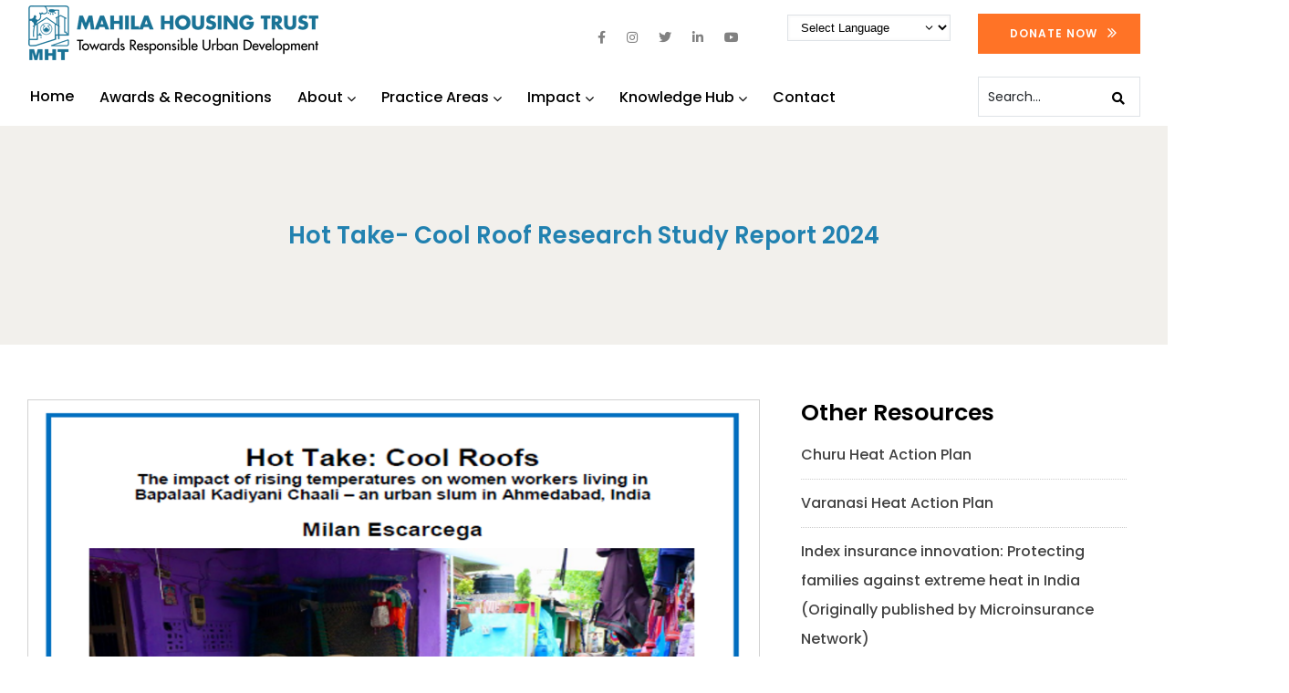

--- FILE ---
content_type: text/html; charset=UTF-8
request_url: https://www.mahilahousingtrust.org/knowledgehub/hot-take-cool-roof-research-study-report-2024/
body_size: 21255
content:
<!DOCTYPE html>
<html lang="en-US" class="no-js">
<head>
  <meta http-equiv="content-type" content="text/html; charset=UTF-8">
  <meta name="apple-touch-fullscreen" content="yes"/>
  <meta name="MobileOptimized" content="320"/>
  <meta name="viewport" content="width=device-width, initial-scale=1, maximum-scale=1, user-scalable=no">
  <link rel="profile" href="http://https//gmpg.org/xfn/11">
  <meta name='robots' content='index, follow, max-image-preview:large, max-snippet:-1, max-video-preview:-1' />

	<!-- This site is optimized with the Yoast SEO plugin v19.6.1 - https://yoast.com/wordpress/plugins/seo/ -->
	<title>Hot Take- Cool Roof Research Study Report 2024 - Mahila Housing Trust</title>
	<link rel="canonical" href="https://www.mahilahousingtrust.org/knowledgehub/hot-take-cool-roof-research-study-report-2024/" />
	<meta property="og:locale" content="en_US" />
	<meta property="og:type" content="article" />
	<meta property="og:title" content="Hot Take- Cool Roof Research Study Report 2024 - Mahila Housing Trust" />
	<meta property="og:description" content="Hot Take: Cool Roofs The impact of rising temperatures on women workers living in Bapalaal Kadiyani Chaali – an urban slum in Ahmedabad, India Research Report by:  Milan Escarcega" />
	<meta property="og:url" content="https://www.mahilahousingtrust.org/knowledgehub/hot-take-cool-roof-research-study-report-2024/" />
	<meta property="og:site_name" content="Mahila Housing Trust" />
	<meta property="article:publisher" content="https://www.facebook.com/Mahilahsg" />
	<meta property="article:modified_time" content="2024-04-08T11:26:52+00:00" />
	<meta property="og:image" content="https://www.mahilahousingtrust.org/wp-content/uploads/2024/04/cool-roof-research-report.png" />
	<meta property="og:image:width" content="900" />
	<meta property="og:image:height" content="1076" />
	<meta property="og:image:type" content="image/png" />
	<meta name="twitter:card" content="summary_large_image" />
	<meta name="twitter:site" content="@mahilahsg" />
	<meta name="twitter:label1" content="Est. reading time" />
	<meta name="twitter:data1" content="1 minute" />
	<script type="application/ld+json" class="yoast-schema-graph">{"@context":"https://schema.org","@graph":[{"@type":"WebPage","@id":"https://www.mahilahousingtrust.org/knowledgehub/hot-take-cool-roof-research-study-report-2024/","url":"https://www.mahilahousingtrust.org/knowledgehub/hot-take-cool-roof-research-study-report-2024/","name":"Hot Take- Cool Roof Research Study Report 2024 - Mahila Housing Trust","isPartOf":{"@id":"https://www.mahilahousingtrust.org/#website"},"primaryImageOfPage":{"@id":"https://www.mahilahousingtrust.org/knowledgehub/hot-take-cool-roof-research-study-report-2024/#primaryimage"},"image":{"@id":"https://www.mahilahousingtrust.org/knowledgehub/hot-take-cool-roof-research-study-report-2024/#primaryimage"},"thumbnailUrl":"https://www.mahilahousingtrust.org/wp-content/uploads/2024/04/cool-roof-research-report.png","datePublished":"2024-04-05T06:59:02+00:00","dateModified":"2024-04-08T11:26:52+00:00","breadcrumb":{"@id":"https://www.mahilahousingtrust.org/knowledgehub/hot-take-cool-roof-research-study-report-2024/#breadcrumb"},"inLanguage":"en-US","potentialAction":[{"@type":"ReadAction","target":["https://www.mahilahousingtrust.org/knowledgehub/hot-take-cool-roof-research-study-report-2024/"]}]},{"@type":"ImageObject","inLanguage":"en-US","@id":"https://www.mahilahousingtrust.org/knowledgehub/hot-take-cool-roof-research-study-report-2024/#primaryimage","url":"https://www.mahilahousingtrust.org/wp-content/uploads/2024/04/cool-roof-research-report.png","contentUrl":"https://www.mahilahousingtrust.org/wp-content/uploads/2024/04/cool-roof-research-report.png","width":900,"height":1076},{"@type":"BreadcrumbList","@id":"https://www.mahilahousingtrust.org/knowledgehub/hot-take-cool-roof-research-study-report-2024/#breadcrumb","itemListElement":[{"@type":"ListItem","position":1,"name":"Home","item":"https://www.mahilahousingtrust.org/"},{"@type":"ListItem","position":2,"name":"Knowledge Hub","item":"https://www.mahilahousingtrust.org/knowledgehub/"},{"@type":"ListItem","position":3,"name":"Hot Take- Cool Roof Research Study Report 2024"}]},{"@type":"WebSite","@id":"https://www.mahilahousingtrust.org/#website","url":"https://www.mahilahousingtrust.org/","name":"Mahila Housing Trust","description":"Ahmedabad","publisher":{"@id":"https://www.mahilahousingtrust.org/#organization"},"potentialAction":[{"@type":"SearchAction","target":{"@type":"EntryPoint","urlTemplate":"https://www.mahilahousingtrust.org/?s={search_term_string}"},"query-input":"required name=search_term_string"}],"inLanguage":"en-US"},{"@type":"Organization","@id":"https://www.mahilahousingtrust.org/#organization","name":"Mahila Housing Trust","url":"https://www.mahilahousingtrust.org/","sameAs":["https://www.linkedin.com/company/gujarat-mahila-housing-trust/","https://www.facebook.com/Mahilahsg","https://twitter.com/mahilahsg"],"logo":{"@type":"ImageObject","inLanguage":"en-US","@id":"https://www.mahilahousingtrust.org/#/schema/logo/image/","url":"https://www.mahilahousingtrust.org/wp-content/uploads/2023/05/Mahila-Housing-Sewa-Trust-MHT-logo.png","contentUrl":"https://www.mahilahousingtrust.org/wp-content/uploads/2023/05/Mahila-Housing-Sewa-Trust-MHT-logo.png","width":330,"height":319,"caption":"Mahila Housing Trust"},"image":{"@id":"https://www.mahilahousingtrust.org/#/schema/logo/image/"}}]}</script>
	<!-- / Yoast SEO plugin. -->


<link rel='dns-prefetch' href='//static.addtoany.com' />
<link rel='dns-prefetch' href='//fonts.googleapis.com' />
<link rel="alternate" type="application/rss+xml" title="Mahila Housing Trust &raquo; Feed" href="https://www.mahilahousingtrust.org/feed/" />
<link rel="alternate" type="application/rss+xml" title="Mahila Housing Trust &raquo; Comments Feed" href="https://www.mahilahousingtrust.org/comments/feed/" />
<style id='wp-img-auto-sizes-contain-inline-css' type='text/css'>
img:is([sizes=auto i],[sizes^="auto," i]){contain-intrinsic-size:3000px 1500px}
/*# sourceURL=wp-img-auto-sizes-contain-inline-css */
</style>
<link rel='stylesheet' id='gtranslate-style-css' href='https://www.mahilahousingtrust.org/wp-content/plugins/gtranslate/gtranslate-style24.css?ver=6.9' type='text/css' media='all' />
<style id='wp-emoji-styles-inline-css' type='text/css'>

	img.wp-smiley, img.emoji {
		display: inline !important;
		border: none !important;
		box-shadow: none !important;
		height: 1em !important;
		width: 1em !important;
		margin: 0 0.07em !important;
		vertical-align: -0.1em !important;
		background: none !important;
		padding: 0 !important;
	}
/*# sourceURL=wp-emoji-styles-inline-css */
</style>
<link rel='stylesheet' id='wp-block-library-css' href='https://www.mahilahousingtrust.org/wp-includes/css/dist/block-library/style.min.css?ver=6.9' type='text/css' media='all' />
<style id='global-styles-inline-css' type='text/css'>
:root{--wp--preset--aspect-ratio--square: 1;--wp--preset--aspect-ratio--4-3: 4/3;--wp--preset--aspect-ratio--3-4: 3/4;--wp--preset--aspect-ratio--3-2: 3/2;--wp--preset--aspect-ratio--2-3: 2/3;--wp--preset--aspect-ratio--16-9: 16/9;--wp--preset--aspect-ratio--9-16: 9/16;--wp--preset--color--black: #000000;--wp--preset--color--cyan-bluish-gray: #abb8c3;--wp--preset--color--white: #ffffff;--wp--preset--color--pale-pink: #f78da7;--wp--preset--color--vivid-red: #cf2e2e;--wp--preset--color--luminous-vivid-orange: #ff6900;--wp--preset--color--luminous-vivid-amber: #fcb900;--wp--preset--color--light-green-cyan: #7bdcb5;--wp--preset--color--vivid-green-cyan: #00d084;--wp--preset--color--pale-cyan-blue: #8ed1fc;--wp--preset--color--vivid-cyan-blue: #0693e3;--wp--preset--color--vivid-purple: #9b51e0;--wp--preset--gradient--vivid-cyan-blue-to-vivid-purple: linear-gradient(135deg,rgb(6,147,227) 0%,rgb(155,81,224) 100%);--wp--preset--gradient--light-green-cyan-to-vivid-green-cyan: linear-gradient(135deg,rgb(122,220,180) 0%,rgb(0,208,130) 100%);--wp--preset--gradient--luminous-vivid-amber-to-luminous-vivid-orange: linear-gradient(135deg,rgb(252,185,0) 0%,rgb(255,105,0) 100%);--wp--preset--gradient--luminous-vivid-orange-to-vivid-red: linear-gradient(135deg,rgb(255,105,0) 0%,rgb(207,46,46) 100%);--wp--preset--gradient--very-light-gray-to-cyan-bluish-gray: linear-gradient(135deg,rgb(238,238,238) 0%,rgb(169,184,195) 100%);--wp--preset--gradient--cool-to-warm-spectrum: linear-gradient(135deg,rgb(74,234,220) 0%,rgb(151,120,209) 20%,rgb(207,42,186) 40%,rgb(238,44,130) 60%,rgb(251,105,98) 80%,rgb(254,248,76) 100%);--wp--preset--gradient--blush-light-purple: linear-gradient(135deg,rgb(255,206,236) 0%,rgb(152,150,240) 100%);--wp--preset--gradient--blush-bordeaux: linear-gradient(135deg,rgb(254,205,165) 0%,rgb(254,45,45) 50%,rgb(107,0,62) 100%);--wp--preset--gradient--luminous-dusk: linear-gradient(135deg,rgb(255,203,112) 0%,rgb(199,81,192) 50%,rgb(65,88,208) 100%);--wp--preset--gradient--pale-ocean: linear-gradient(135deg,rgb(255,245,203) 0%,rgb(182,227,212) 50%,rgb(51,167,181) 100%);--wp--preset--gradient--electric-grass: linear-gradient(135deg,rgb(202,248,128) 0%,rgb(113,206,126) 100%);--wp--preset--gradient--midnight: linear-gradient(135deg,rgb(2,3,129) 0%,rgb(40,116,252) 100%);--wp--preset--font-size--small: 13px;--wp--preset--font-size--medium: 20px;--wp--preset--font-size--large: 36px;--wp--preset--font-size--x-large: 42px;--wp--preset--spacing--20: 0.44rem;--wp--preset--spacing--30: 0.67rem;--wp--preset--spacing--40: 1rem;--wp--preset--spacing--50: 1.5rem;--wp--preset--spacing--60: 2.25rem;--wp--preset--spacing--70: 3.38rem;--wp--preset--spacing--80: 5.06rem;--wp--preset--shadow--natural: 6px 6px 9px rgba(0, 0, 0, 0.2);--wp--preset--shadow--deep: 12px 12px 50px rgba(0, 0, 0, 0.4);--wp--preset--shadow--sharp: 6px 6px 0px rgba(0, 0, 0, 0.2);--wp--preset--shadow--outlined: 6px 6px 0px -3px rgb(255, 255, 255), 6px 6px rgb(0, 0, 0);--wp--preset--shadow--crisp: 6px 6px 0px rgb(0, 0, 0);}:where(.is-layout-flex){gap: 0.5em;}:where(.is-layout-grid){gap: 0.5em;}body .is-layout-flex{display: flex;}.is-layout-flex{flex-wrap: wrap;align-items: center;}.is-layout-flex > :is(*, div){margin: 0;}body .is-layout-grid{display: grid;}.is-layout-grid > :is(*, div){margin: 0;}:where(.wp-block-columns.is-layout-flex){gap: 2em;}:where(.wp-block-columns.is-layout-grid){gap: 2em;}:where(.wp-block-post-template.is-layout-flex){gap: 1.25em;}:where(.wp-block-post-template.is-layout-grid){gap: 1.25em;}.has-black-color{color: var(--wp--preset--color--black) !important;}.has-cyan-bluish-gray-color{color: var(--wp--preset--color--cyan-bluish-gray) !important;}.has-white-color{color: var(--wp--preset--color--white) !important;}.has-pale-pink-color{color: var(--wp--preset--color--pale-pink) !important;}.has-vivid-red-color{color: var(--wp--preset--color--vivid-red) !important;}.has-luminous-vivid-orange-color{color: var(--wp--preset--color--luminous-vivid-orange) !important;}.has-luminous-vivid-amber-color{color: var(--wp--preset--color--luminous-vivid-amber) !important;}.has-light-green-cyan-color{color: var(--wp--preset--color--light-green-cyan) !important;}.has-vivid-green-cyan-color{color: var(--wp--preset--color--vivid-green-cyan) !important;}.has-pale-cyan-blue-color{color: var(--wp--preset--color--pale-cyan-blue) !important;}.has-vivid-cyan-blue-color{color: var(--wp--preset--color--vivid-cyan-blue) !important;}.has-vivid-purple-color{color: var(--wp--preset--color--vivid-purple) !important;}.has-black-background-color{background-color: var(--wp--preset--color--black) !important;}.has-cyan-bluish-gray-background-color{background-color: var(--wp--preset--color--cyan-bluish-gray) !important;}.has-white-background-color{background-color: var(--wp--preset--color--white) !important;}.has-pale-pink-background-color{background-color: var(--wp--preset--color--pale-pink) !important;}.has-vivid-red-background-color{background-color: var(--wp--preset--color--vivid-red) !important;}.has-luminous-vivid-orange-background-color{background-color: var(--wp--preset--color--luminous-vivid-orange) !important;}.has-luminous-vivid-amber-background-color{background-color: var(--wp--preset--color--luminous-vivid-amber) !important;}.has-light-green-cyan-background-color{background-color: var(--wp--preset--color--light-green-cyan) !important;}.has-vivid-green-cyan-background-color{background-color: var(--wp--preset--color--vivid-green-cyan) !important;}.has-pale-cyan-blue-background-color{background-color: var(--wp--preset--color--pale-cyan-blue) !important;}.has-vivid-cyan-blue-background-color{background-color: var(--wp--preset--color--vivid-cyan-blue) !important;}.has-vivid-purple-background-color{background-color: var(--wp--preset--color--vivid-purple) !important;}.has-black-border-color{border-color: var(--wp--preset--color--black) !important;}.has-cyan-bluish-gray-border-color{border-color: var(--wp--preset--color--cyan-bluish-gray) !important;}.has-white-border-color{border-color: var(--wp--preset--color--white) !important;}.has-pale-pink-border-color{border-color: var(--wp--preset--color--pale-pink) !important;}.has-vivid-red-border-color{border-color: var(--wp--preset--color--vivid-red) !important;}.has-luminous-vivid-orange-border-color{border-color: var(--wp--preset--color--luminous-vivid-orange) !important;}.has-luminous-vivid-amber-border-color{border-color: var(--wp--preset--color--luminous-vivid-amber) !important;}.has-light-green-cyan-border-color{border-color: var(--wp--preset--color--light-green-cyan) !important;}.has-vivid-green-cyan-border-color{border-color: var(--wp--preset--color--vivid-green-cyan) !important;}.has-pale-cyan-blue-border-color{border-color: var(--wp--preset--color--pale-cyan-blue) !important;}.has-vivid-cyan-blue-border-color{border-color: var(--wp--preset--color--vivid-cyan-blue) !important;}.has-vivid-purple-border-color{border-color: var(--wp--preset--color--vivid-purple) !important;}.has-vivid-cyan-blue-to-vivid-purple-gradient-background{background: var(--wp--preset--gradient--vivid-cyan-blue-to-vivid-purple) !important;}.has-light-green-cyan-to-vivid-green-cyan-gradient-background{background: var(--wp--preset--gradient--light-green-cyan-to-vivid-green-cyan) !important;}.has-luminous-vivid-amber-to-luminous-vivid-orange-gradient-background{background: var(--wp--preset--gradient--luminous-vivid-amber-to-luminous-vivid-orange) !important;}.has-luminous-vivid-orange-to-vivid-red-gradient-background{background: var(--wp--preset--gradient--luminous-vivid-orange-to-vivid-red) !important;}.has-very-light-gray-to-cyan-bluish-gray-gradient-background{background: var(--wp--preset--gradient--very-light-gray-to-cyan-bluish-gray) !important;}.has-cool-to-warm-spectrum-gradient-background{background: var(--wp--preset--gradient--cool-to-warm-spectrum) !important;}.has-blush-light-purple-gradient-background{background: var(--wp--preset--gradient--blush-light-purple) !important;}.has-blush-bordeaux-gradient-background{background: var(--wp--preset--gradient--blush-bordeaux) !important;}.has-luminous-dusk-gradient-background{background: var(--wp--preset--gradient--luminous-dusk) !important;}.has-pale-ocean-gradient-background{background: var(--wp--preset--gradient--pale-ocean) !important;}.has-electric-grass-gradient-background{background: var(--wp--preset--gradient--electric-grass) !important;}.has-midnight-gradient-background{background: var(--wp--preset--gradient--midnight) !important;}.has-small-font-size{font-size: var(--wp--preset--font-size--small) !important;}.has-medium-font-size{font-size: var(--wp--preset--font-size--medium) !important;}.has-large-font-size{font-size: var(--wp--preset--font-size--large) !important;}.has-x-large-font-size{font-size: var(--wp--preset--font-size--x-large) !important;}
/*# sourceURL=global-styles-inline-css */
</style>

<style id='classic-theme-styles-inline-css' type='text/css'>
/*! This file is auto-generated */
.wp-block-button__link{color:#fff;background-color:#32373c;border-radius:9999px;box-shadow:none;text-decoration:none;padding:calc(.667em + 2px) calc(1.333em + 2px);font-size:1.125em}.wp-block-file__button{background:#32373c;color:#fff;text-decoration:none}
/*# sourceURL=/wp-includes/css/classic-themes.min.css */
</style>
<link rel='stylesheet' id='contact-form-7-css' href='https://www.mahilahousingtrust.org/wp-content/plugins/contact-form-7/includes/css/styles.css?ver=5.6.3' type='text/css' media='all' />
<style id='contact-form-7-inline-css' type='text/css'>
.wpcf7 .wpcf7-recaptcha iframe {margin-bottom: 0;}.wpcf7 .wpcf7-recaptcha[data-align="center"] > div {margin: 0 auto;}.wpcf7 .wpcf7-recaptcha[data-align="right"] > div {margin: 0 0 0 auto;}
/*# sourceURL=contact-form-7-inline-css */
</style>
<link rel='stylesheet' id='wpa-css-css' href='https://www.mahilahousingtrust.org/wp-content/plugins/honeypot/includes/css/wpa.css?ver=2.0.2' type='text/css' media='all' />
<link rel='stylesheet' id='addtoany-css' href='https://www.mahilahousingtrust.org/wp-content/plugins/add-to-any/addtoany.min.css?ver=1.16' type='text/css' media='all' />
<link rel='stylesheet' id='cf7cf-style-css' href='https://www.mahilahousingtrust.org/wp-content/plugins/cf7-conditional-fields/style.css?ver=2.2.3' type='text/css' media='all' />
<link rel='stylesheet' id='oxpitan-fonts-css' href='https://fonts.googleapis.com/css?family=Playfair+Display:400,700,900%7CPoppins:400,500,600,700&#038;subset' type='text/css' media='all' />
<link rel='stylesheet' id='lightgallery-css' href='https://www.mahilahousingtrust.org/wp-content/themes/oxpitan/js/lightgallery/css/lightgallery.min.css?ver=6.9' type='text/css' media='all' />
<link rel='stylesheet' id='owl-carousel-css' href='https://www.mahilahousingtrust.org/wp-content/themes/oxpitan/js/owl-carousel/assets/owl.carousel.css?ver=6.9' type='text/css' media='all' />
<link rel='stylesheet' id='magnific-css' href='https://www.mahilahousingtrust.org/wp-content/themes/oxpitan/js/magnific/magnific-popup.css?ver=6.9' type='text/css' media='all' />
<link rel='stylesheet' id='fontawesome-css' href='https://www.mahilahousingtrust.org/wp-content/themes/oxpitan/css/fontawesome/css/font-awesome.css?ver=6.9' type='text/css' media='all' />
<link rel='stylesheet' id='oxpitan-icons-css' href='https://www.mahilahousingtrust.org/wp-content/themes/oxpitan/css/icon-custom.css?ver=6.9' type='text/css' media='all' />
<link rel='stylesheet' id='oxpitan-style-css' href='https://www.mahilahousingtrust.org/wp-content/themes/oxpitan/style.css?ver=6.9' type='text/css' media='all' />
<link rel='stylesheet' id='bootstrap-css' href='https://www.mahilahousingtrust.org/wp-content/themes/oxpitan/css/bootstrap.css?ver=6.9' type='text/css' media='all' />
<link rel='stylesheet' id='oxpitan-woocoomerce-css' href='https://www.mahilahousingtrust.org/wp-content/themes/oxpitan/css/woocommerce.css?ver=6.9' type='text/css' media='all' />
<link rel='stylesheet' id='oxpitan-template-css' href='https://www.mahilahousingtrust.org/wp-content/themes/oxpitan/css/template.css?ver=6.9' type='text/css' media='all' />
<link rel='stylesheet' id='oxpitan-parent-style-css' href='https://www.mahilahousingtrust.org/wp-content/themes/oxpitan/style.css?ver=6.9' type='text/css' media='all' />
<link rel='stylesheet' id='oxpitan-child-style-css' href='https://www.mahilahousingtrust.org/wp-content/themes/oxpitan_child/style.css?ver=6.9' type='text/css' media='all' />
<link rel='stylesheet' id='oxpitan-custom-style-css' href='https://www.mahilahousingtrust.org/wp-content/themes/oxpitan/css/custom_script.css?ver=6.9' type='text/css' media='all' />
<style id='oxpitan-custom-style-inline-css' type='text/css'>
.header-v1 .header-bottom .header-bottom-inner .logo, .header-v2 .header-bottom .header-bottom-inner .logo{width: 320px;}.header-v1 .header-bottom .header-bottom-inner, .header-v2 .header-bottom .header-bottom-inner{padding-left: 330px;} 
/*# sourceURL=oxpitan-custom-style-inline-css */
</style>
<link rel='stylesheet' id='oxpitan-scheme-color-css' href='https://www.mahilahousingtrust.org/wp-content/themes/oxpitan/css/custom_script.css?ver=6.9' type='text/css' media='all' />
<style id='oxpitan-scheme-color-inline-css' type='text/css'>
.turquoise.give-block .campaign-action .btn-give-theme{background:#00BDC0;}.turquoise.give-block .campaign-action .btn-give-theme::before{background:#00BDC0;}.turquoise.give-block .give__progress-bar{background-color:#00BDC0;}.turquoise.give-block .give__progress .give__progress-bar .percentage{background:#00BDC0;}.turquoise.give-block .give__progress .give__progress-bar .percentage::after{border-top-color:#00BDC0;}.turquoise.give-block .form-content .form-content-inner .campaign-content-inner .title a:hover{color:#00BDC0;}.team-v2 .turquoise.bg-overlay{background:#00BDC0;}.turquoise.event-block .event-image .event-date, .turquoise.event-block .event-image .event-date:before{background:#00BDC0;}.turquoise.event-block .event-content .event-meta{color:#00BDC0;}.turquoise.event-block .event-content .event-info .title a:hover{color:#00BDC0;}.turquoise.gallery-post .background-overlay{background:#00BDC0;}.tomato.give-block .campaign-action .btn-give-theme{background:#F86048;}.tomato.give-block .campaign-action .btn-give-theme::before{background:#F86048;}.tomato.give-block .give__progress-bar{background-color:#F86048;}.tomato.give-block .give__progress .give__progress-bar .percentage{background:#F86048;}.tomato.give-block .give__progress .give__progress-bar .percentage::after{border-top-color:#F86048;}.tomato.give-block .form-content .form-content-inner .campaign-content-inner .title a:hover{color:#F86048;}.team-v2 .tomato.bg-overlay{background:#F86048;}.tomato.event-block .event-image .event-date, .tomato.event-block .event-image .event-date:before{background:#F86048;}.tomato.event-block .event-content .event-meta{color:#F86048;}.tomato.event-block .event-content .event-info .title a:hover{color:#F86048;}.tomato.gallery-post .background-overlay{background:#F86048;}.goldenrod.give-block .campaign-action .btn-give-theme{background:#FFA940;}.goldenrod.give-block .campaign-action .btn-give-theme::before{background:#FFA940;}.goldenrod.give-block .give__progress-bar{background-color:#FFA940;}.goldenrod.give-block .give__progress .give__progress-bar .percentage{background:#FFA940;}.goldenrod.give-block .give__progress .give__progress-bar .percentage::after{border-top-color:#FFA940;}.goldenrod.give-block .form-content .form-content-inner .campaign-content-inner .title a:hover{color:#FFA940;}.team-v2 .goldenrod.bg-overlay{background:#FFA940;}.goldenrod.event-block .event-image .event-date, .goldenrod.event-block .event-image .event-date:before{background:#FFA940;}.goldenrod.event-block .event-content .event-meta{color:#FFA940;}.goldenrod.event-block .event-content .event-info .title a:hover{color:#FFA940;}.goldenrod.gallery-post .background-overlay{background:#FFA940;}.violet.give-block .campaign-action .btn-give-theme{background:#9238A4;}.violet.give-block .campaign-action .btn-give-theme::before{background:#9238A4;}.violet.give-block .give__progress-bar{background-color:#9238A4;}.violet.give-block .give__progress .give__progress-bar .percentage{background:#9238A4;}.violet.give-block .give__progress .give__progress-bar .percentage::after{border-top-color:#9238A4;}.violet.give-block .form-content .form-content-inner .campaign-content-inner .title a:hover{color:#9238A4;}.team-v2 .violet.bg-overlay{background:#9238A4;}.violet.event-block .event-image .event-date, .violet.event-block .event-image .event-date:before{background:#9238A4;}.violet.event-block .event-content .event-meta{color:#9238A4;}.violet.event-block .event-content .event-info .title a:hover{color:#9238A4;}.violet.gallery-post .background-overlay{background:#9238A4;}.brown.give-block .campaign-action .btn-give-theme{background:#DE9967;}.brown.give-block .campaign-action .btn-give-theme::before{background:#DE9967;}.brown.give-block .give__progress-bar{background-color:#DE9967;}.brown.give-block .give__progress .give__progress-bar .percentage{background:#DE9967;}.brown.give-block .give__progress .give__progress-bar .percentage::after{border-top-color:#DE9967;}.brown.give-block .form-content .form-content-inner .campaign-content-inner .title a:hover{color:#DE9967;}.team-v2 .brown.bg-overlay{background:#DE9967;}.brown.event-block .event-image .event-date, .brown.event-block .event-image .event-date:before{background:#DE9967;}.brown.event-block .event-content .event-meta{color:#DE9967;}.brown.event-block .event-content .event-info .title a:hover{color:#DE9967;}.brown.gallery-post .background-overlay{background:#DE9967;}.pink.give-block .campaign-action .btn-give-theme{background:#F2752E;}.pink.give-block .campaign-action .btn-give-theme::before{background:#F2752E;}.pink.give-block .give__progress-bar{background-color:#F2752E;}.pink.give-block .give__progress .give__progress-bar .percentage{background:#F2752E;}.pink.give-block .give__progress .give__progress-bar .percentage::after{border-top-color:#F2752E;}.pink.give-block .form-content .form-content-inner .campaign-content-inner .title a:hover{color:#F2752E;}.team-v2 .pink.bg-overlay{background:#F2752E;}.pink.event-block .event-image .event-date, .pink.event-block .event-image .event-date:before{background:#F2752E;}.pink.event-block .event-content .event-meta{color:#F2752E;}.pink.event-block .event-content .event-info .title a:hover{color:#F2752E;}.pink.gallery-post .background-overlay{background:#F2752E;}.green.give-block .campaign-action .btn-give-theme{background:#30374E;}.green.give-block .campaign-action .btn-give-theme::before{background:#30374E;}.green.give-block .give__progress-bar{background-color:#30374E;}.green.give-block .give__progress .give__progress-bar .percentage{background:#30374E;}.green.give-block .give__progress .give__progress-bar .percentage::after{border-top-color:#30374E;}.green.give-block .form-content .form-content-inner .campaign-content-inner .title a:hover{color:#30374E;}.team-v2 .green.bg-overlay{background:#30374E;}.green.event-block .event-image .event-date, .green.event-block .event-image .event-date:before{background:#30374E;}.green.event-block .event-content .event-meta{color:#30374E;}.green.event-block .event-content .event-info .title a:hover{color:#30374E;}.green.gallery-post .background-overlay{background:#30374E;}.purple.give-block .campaign-action .btn-give-theme{background:#D3391C;}.purple.give-block .campaign-action .btn-give-theme::before{background:#D3391C;}.purple.give-block .give__progress-bar{background-color:#D3391C;}.purple.give-block .give__progress .give__progress-bar .percentage{background:#D3391C;}.purple.give-block .give__progress .give__progress-bar .percentage::after{border-top-color:#D3391C;}.purple.give-block .form-content .form-content-inner .campaign-content-inner .title a:hover{color:#D3391C;}.team-v2 .purple.bg-overlay{background:#D3391C;}.purple.event-block .event-image .event-date, .purple.event-block .event-image .event-date:before{background:#D3391C;}.purple.event-block .event-content .event-meta{color:#D3391C;}.purple.event-block .event-content .event-info .title a:hover{color:#D3391C;}.purple.gallery-post .background-overlay{background:#D3391C;}
/*# sourceURL=oxpitan-scheme-color-inline-css */
</style>
<script type="text/javascript" src="https://www.mahilahousingtrust.org/wp-includes/js/jquery/jquery.min.js?ver=3.7.1" id="jquery-core-js"></script>
<script type="text/javascript" src="https://www.mahilahousingtrust.org/wp-includes/js/jquery/jquery-migrate.min.js?ver=3.4.1" id="jquery-migrate-js"></script>
<script type="text/javascript" id="addtoany-core-js-before">
/* <![CDATA[ */
window.a2a_config=window.a2a_config||{};a2a_config.callbacks=[];a2a_config.overlays=[];a2a_config.templates={};
a2a_config.icon_color="transparent,#818181";

//# sourceURL=addtoany-core-js-before
/* ]]> */
</script>
<script type="text/javascript" async src="https://static.addtoany.com/menu/page.js" id="addtoany-core-js"></script>
<script type="text/javascript" async src="https://www.mahilahousingtrust.org/wp-content/plugins/add-to-any/addtoany.min.js?ver=1.1" id="addtoany-jquery-js"></script>
<script type="text/javascript" src="https://www.mahilahousingtrust.org/wp-content/plugins/photo-gallery/js/jquery.sumoselect.min.js?ver=3.4.6" id="sumoselect-js"></script>
<script type="text/javascript" src="https://www.mahilahousingtrust.org/wp-content/plugins/photo-gallery/js/jquery.mobile.min.js?ver=1.4.5" id="jquery-mobile-js"></script>
<script type="text/javascript" src="https://www.mahilahousingtrust.org/wp-content/plugins/photo-gallery/js/jquery.mCustomScrollbar.concat.min.js?ver=3.1.5" id="mCustomScrollbar-js"></script>
<script type="text/javascript" src="https://www.mahilahousingtrust.org/wp-content/plugins/photo-gallery/js/jquery.fullscreen.min.js?ver=0.6.0" id="jquery-fullscreen-js"></script>
<script type="text/javascript" src="https://www.mahilahousingtrust.org/wp-content/plugins/photo-gallery/js/circle-progress.js?ver=1.7.3" id="bwg_speed_circle-js"></script>
<script type="text/javascript" src="https://www.mahilahousingtrust.org/wp-content/themes/oxpitan/js/bootstrap.js?ver=6.9" id="bootstrap-js"></script>
<script type="text/javascript" src="https://www.mahilahousingtrust.org/wp-content/themes/oxpitan/js/perfect-scrollbar.jquery.min.js?ver=6.9" id="scrollbar-js"></script>
<script type="text/javascript" src="https://www.mahilahousingtrust.org/wp-content/themes/oxpitan/js/magnific/jquery.magnific-popup.min.js?ver=6.9" id="magnific-js"></script>
<script type="text/javascript" src="https://www.mahilahousingtrust.org/wp-content/themes/oxpitan/js/jquery.cookie.js?ver=6.9" id="cookie-js"></script>
<script type="text/javascript" src="https://www.mahilahousingtrust.org/wp-content/themes/oxpitan/js/lightgallery/js/lightgallery.min.js?ver=6.9" id="lightgallery-js"></script>
<script type="text/javascript" src="https://www.mahilahousingtrust.org/wp-content/plugins/elementor/assets/lib/waypoints/waypoints.min.js?ver=4.0.2" id="elementor-waypoints-js"></script>
<script type="text/javascript" src="https://www.mahilahousingtrust.org/wp-content/themes/oxpitan/js/sticky.js?ver=6.9" id="sticky-js"></script>
<script type="text/javascript" src="https://www.mahilahousingtrust.org/wp-content/themes/oxpitan/js/owl-carousel/owl.carousel.min.js?ver=6.9" id="owl-carousel-js"></script>
<script type="text/javascript" src="https://www.mahilahousingtrust.org/wp-includes/js/imagesloaded.min.js?ver=5.0.0" id="imagesloaded-js"></script>
<script type="text/javascript" src="https://www.mahilahousingtrust.org/wp-includes/js/masonry.min.js?ver=4.2.2" id="masonry-js"></script>
<script type="text/javascript" src="https://www.mahilahousingtrust.org/wp-includes/js/jquery/jquery.masonry.min.js?ver=3.1.2b" id="jquery-masonry-js"></script>
<script type="text/javascript" src="https://www.mahilahousingtrust.org/wp-content/themes/oxpitan/js/main.js?ver=6.9" id="oxpitan-main-js"></script>
<script type="text/javascript" src="https://www.mahilahousingtrust.org/wp-content/themes/oxpitan/js/woocommerce.js?ver=6.9" id="oxpitan-woocommerce-js"></script>
<link rel="https://api.w.org/" href="https://www.mahilahousingtrust.org/wp-json/" /><link rel="alternate" title="JSON" type="application/json" href="https://www.mahilahousingtrust.org/wp-json/wp/v2/knowledgehub/11236" /><link rel="EditURI" type="application/rsd+xml" title="RSD" href="https://www.mahilahousingtrust.org/xmlrpc.php?rsd" />
<meta name="generator" content="WordPress 6.9" />
<link rel='shortlink' href='https://www.mahilahousingtrust.org/?p=11236' />
<meta name="framework" content="Redux 4.3.1" /><script> var ajaxurl = "https://www.mahilahousingtrust.org/wp-admin/admin-ajax.php";</script><!-- Google Tag Manager -->
<script>(function(w,d,s,l,i){w[l]=w[l]||[];w[l].push({'gtm.start':
new Date().getTime(),event:'gtm.js'});var f=d.getElementsByTagName(s)[0],
j=d.createElement(s),dl=l!='dataLayer'?'&l='+l:'';j.async=true;j.src=
'https://www.googletagmanager.com/gtm.js?id='+i+dl;f.parentNode.insertBefore(j,f);
})(window,document,'script','dataLayer','GTM-W2JNXRF');</script>
<!-- End Google Tag Manager --><script> var ajaxurl = "https://www.mahilahousingtrust.org/wp-admin/admin-ajax.php";</script><meta name="generator" content="Powered by Slider Revolution 6.5.15 - responsive, Mobile-Friendly Slider Plugin for WordPress with comfortable drag and drop interface." />
<link rel="icon" href="https://www.mahilahousingtrust.org/wp-content/uploads/2022/09/favicon-mahila.jpg" sizes="32x32" />
<link rel="icon" href="https://www.mahilahousingtrust.org/wp-content/uploads/2022/09/favicon-mahila.jpg" sizes="192x192" />
<link rel="apple-touch-icon" href="https://www.mahilahousingtrust.org/wp-content/uploads/2022/09/favicon-mahila.jpg" />
<meta name="msapplication-TileImage" content="https://www.mahilahousingtrust.org/wp-content/uploads/2022/09/favicon-mahila.jpg" />
<script>function setREVStartSize(e){
			//window.requestAnimationFrame(function() {
				window.RSIW = window.RSIW===undefined ? window.innerWidth : window.RSIW;
				window.RSIH = window.RSIH===undefined ? window.innerHeight : window.RSIH;
				try {
					var pw = document.getElementById(e.c).parentNode.offsetWidth,
						newh;
					pw = pw===0 || isNaN(pw) ? window.RSIW : pw;
					e.tabw = e.tabw===undefined ? 0 : parseInt(e.tabw);
					e.thumbw = e.thumbw===undefined ? 0 : parseInt(e.thumbw);
					e.tabh = e.tabh===undefined ? 0 : parseInt(e.tabh);
					e.thumbh = e.thumbh===undefined ? 0 : parseInt(e.thumbh);
					e.tabhide = e.tabhide===undefined ? 0 : parseInt(e.tabhide);
					e.thumbhide = e.thumbhide===undefined ? 0 : parseInt(e.thumbhide);
					e.mh = e.mh===undefined || e.mh=="" || e.mh==="auto" ? 0 : parseInt(e.mh,0);
					if(e.layout==="fullscreen" || e.l==="fullscreen")
						newh = Math.max(e.mh,window.RSIH);
					else{
						e.gw = Array.isArray(e.gw) ? e.gw : [e.gw];
						for (var i in e.rl) if (e.gw[i]===undefined || e.gw[i]===0) e.gw[i] = e.gw[i-1];
						e.gh = e.el===undefined || e.el==="" || (Array.isArray(e.el) && e.el.length==0)? e.gh : e.el;
						e.gh = Array.isArray(e.gh) ? e.gh : [e.gh];
						for (var i in e.rl) if (e.gh[i]===undefined || e.gh[i]===0) e.gh[i] = e.gh[i-1];
											
						var nl = new Array(e.rl.length),
							ix = 0,
							sl;
						e.tabw = e.tabhide>=pw ? 0 : e.tabw;
						e.thumbw = e.thumbhide>=pw ? 0 : e.thumbw;
						e.tabh = e.tabhide>=pw ? 0 : e.tabh;
						e.thumbh = e.thumbhide>=pw ? 0 : e.thumbh;
						for (var i in e.rl) nl[i] = e.rl[i]<window.RSIW ? 0 : e.rl[i];
						sl = nl[0];
						for (var i in nl) if (sl>nl[i] && nl[i]>0) { sl = nl[i]; ix=i;}
						var m = pw>(e.gw[ix]+e.tabw+e.thumbw) ? 1 : (pw-(e.tabw+e.thumbw)) / (e.gw[ix]);
						newh =  (e.gh[ix] * m) + (e.tabh + e.thumbh);
					}
					var el = document.getElementById(e.c);
					if (el!==null && el) el.style.height = newh+"px";
					el = document.getElementById(e.c+"_wrapper");
					if (el!==null && el) {
						el.style.height = newh+"px";
						el.style.display = "block";
					}
				} catch(e){
					console.log("Failure at Presize of Slider:" + e)
				}
			//});
		  };</script>
		<style type="text/css" id="wp-custom-css">
			.mahilaknoleges .imageknwhubinner {
    background: #F2F0EC;
    border: 1px solid #efefef;
    height: 100%;
}		</style>
		<link rel='stylesheet' id='elementor-frontend-css' href='https://www.mahilahousingtrust.org/wp-content/plugins/elementor/assets/css/frontend-lite.min.css?ver=3.7.4' type='text/css' media='all' />
<link rel='stylesheet' id='elementor-post-206-css' href='https://www.mahilahousingtrust.org/wp-content/uploads/elementor/css/post-206.css?ver=1668417331' type='text/css' media='all' />
<link rel='stylesheet' id='elementor-icons-css' href='https://www.mahilahousingtrust.org/wp-content/plugins/elementor/assets/lib/eicons/css/elementor-icons.min.css?ver=5.16.0' type='text/css' media='all' />
<link rel='stylesheet' id='elementor-post-6-css' href='https://www.mahilahousingtrust.org/wp-content/uploads/elementor/css/post-6.css?ver=1662011138' type='text/css' media='all' />
<link rel='stylesheet' id='gva-element-base-css' href='https://www.mahilahousingtrust.org/wp-content/plugins/gavias-oxpitan-themer/elementor/assets/css/base.css?ver=6.9' type='text/css' media='all' />
<link rel='stylesheet' id='font-awesome-5-all-css' href='https://www.mahilahousingtrust.org/wp-content/plugins/elementor/assets/lib/font-awesome/css/all.min.css?ver=1.4' type='text/css' media='all' />
<link rel='stylesheet' id='font-awesome-4-shim-css' href='https://www.mahilahousingtrust.org/wp-content/plugins/elementor/assets/lib/font-awesome/css/v4-shims.min.css?ver=3.7.4' type='text/css' media='all' />
<link rel='stylesheet' id='elementor-global-css' href='https://www.mahilahousingtrust.org/wp-content/uploads/elementor/css/global.css?ver=1662011138' type='text/css' media='all' />
<link rel='stylesheet' id='google-fonts-1-css' href='https://fonts.googleapis.com/css?family=Poppins%3A100%2C100italic%2C200%2C200italic%2C300%2C300italic%2C400%2C400italic%2C500%2C500italic%2C600%2C600italic%2C700%2C700italic%2C800%2C800italic%2C900%2C900italic&#038;display=auto&#038;ver=6.9' type='text/css' media='all' />
<link rel='stylesheet' id='elementor-icons-shared-0-css' href='https://www.mahilahousingtrust.org/wp-content/plugins/elementor/assets/lib/font-awesome/css/fontawesome.min.css?ver=5.15.3' type='text/css' media='all' />
<link rel='stylesheet' id='elementor-icons-fa-solid-css' href='https://www.mahilahousingtrust.org/wp-content/plugins/elementor/assets/lib/font-awesome/css/solid.min.css?ver=5.15.3' type='text/css' media='all' />
<link rel='stylesheet' id='elementor-icons-fa-regular-css' href='https://www.mahilahousingtrust.org/wp-content/plugins/elementor/assets/lib/font-awesome/css/regular.min.css?ver=5.15.3' type='text/css' media='all' />
<link rel='stylesheet' id='rs-plugin-settings-css' href='https://www.mahilahousingtrust.org/wp-content/plugins/revslider/public/assets/css/rs6.css?ver=6.5.15' type='text/css' media='all' />
<style id='rs-plugin-settings-inline-css' type='text/css'>
#rs-demo-id {}
/*# sourceURL=rs-plugin-settings-inline-css */
</style>
</head>

<body class="wp-singular knowledgehub-template-default single single-knowledgehub postid-11236 wp-theme-oxpitan wp-child-theme-oxpitan_child elementor-default elementor-kit-6">
  <div class="wrapper-page"> <!--page-->
        
    <header class=" header-default header-v1">
      

  <div class="topbar">
    <div class="container"> 
      <div class="main-header-inner clearfix">
        <div class="row">
          
          <div class="col-xl-5 col-lg-5 col-md-12 col-sm-12 col-xs-12 d-none d-xl-block d-lg-block header-left">
            <div class="content-inner clearfix topbar-information">
             <div class="logo">
                <a class="logo-theme" href="https://www.mahilahousingtrust.org/">
                  <img src="https://www.mahilahousingtrust.org/wp-content/uploads/2022/06/Mahila-Housing-Trust-MHT-logo.png" alt="Mahila Housing Trust" />
                </a>
              </div>
            </div>
          </div>

        <div class="col-xl-3 col-lg-3 col-md-12 col-sm-12 col-xs-12  d-none d-xl-block d-lg-block header-right  ">  
            <div class="content-inner">
              <div class="header-social">
                <ul class="socials-2">
        <li><a target="_blank" href="https://www.facebook.com/Mahilahsg"><i class="fa fa-facebook"></i></a></li>
    

        <li><a target="_blank" href="https://www.instagram.com/mht_mahilahsg/"><i class="fa fa-instagram"></i></a></li>
     

        <li><a target="_blank" href="https://twitter.com/mahilahsg"><i class="fa fa-twitter"></i></a></li>
     

     

        <li><a target="_blank" href="https://in.linkedin.com/company/gujarat-mahila-housing-sewa-trust"><i class="fa fa-linkedin"></i></a></li>
    

    
   
   
   
   
         <li><a target="_blank" href="https://www.youtube.com/channel/UCV66L_o-R_mnfFb11XPjmjA"><i class="fa fa-youtube"></i></a></li>
   </ul>              </div>
            </div>  
        </div>
        
        <div class="col-xl-2 col-lg-2 col-md-12 col-sm-12 col-xs-12 mobheadtopdesign">  
            <div class="nt-trans-language">
               <!-- GTranslate: https://gtranslate.io/ -->
 <select onchange="doGTranslate(this);" class="notranslate" id="gtranslate_selector" aria-label="Website Language Selector"><option value="">Select Language</option><option value="en|ar">Arabic</option><option value="en|nl">Dutch</option><option value="en|en">English</option><option value="en|fr">French</option><option value="en|de">German</option><option value="en|gu">Gujarati</option><option value="en|hi">Hindi</option><option value="en|it">Italian</option><option value="en|ja">Japanese</option><option value="en|kn">Kannada</option><option value="en|mr">Marathi</option><option value="en|ru">Russian</option></select><style>#goog-gt-tt{display:none!important;}.goog-te-banner-frame{display:none!important;}.goog-te-menu-value:hover{text-decoration:none!important;}.goog-text-highlight{background-color:transparent!important;box-shadow:none!important;}body{top:0!important;}#google_translate_element2{display:none!important;}</style>
<div id="google_translate_element2"></div>
<script>function googleTranslateElementInit2() {new google.translate.TranslateElement({pageLanguage: 'en',autoDisplay: false}, 'google_translate_element2');}if(!window.gt_translate_script){window.gt_translate_script=document.createElement('script');gt_translate_script.src='https://translate.google.com/translate_a/element.js?cb=googleTranslateElementInit2';document.body.appendChild(gt_translate_script);}</script>

<script>
function GTranslateGetCurrentLang() {var keyValue = document['cookie'].match('(^|;) ?googtrans=([^;]*)(;|$)');return keyValue ? keyValue[2].split('/')[2] : null;}
function GTranslateFireEvent(element,event){try{if(document.createEventObject){var evt=document.createEventObject();element.fireEvent('on'+event,evt)}else{var evt=document.createEvent('HTMLEvents');evt.initEvent(event,true,true);element.dispatchEvent(evt)}}catch(e){}}
function doGTranslate(lang_pair){if(lang_pair.value)lang_pair=lang_pair.value;if(lang_pair=='')return;var lang=lang_pair.split('|')[1];if(GTranslateGetCurrentLang() == null && lang == lang_pair.split('|')[0])return;if(typeof ga=='function'){ga('send', 'event', 'GTranslate', lang, location.hostname+location.pathname+location.search);}var teCombo;var sel=document.getElementsByTagName('select');for(var i=0;i<sel.length;i++)if(sel[i].className.indexOf('goog-te-combo')!=-1){teCombo=sel[i];break;}if(document.getElementById('google_translate_element2')==null||document.getElementById('google_translate_element2').innerHTML.length==0||teCombo.length==0||teCombo.innerHTML.length==0){setTimeout(function(){doGTranslate(lang_pair)},500)}else{teCombo.value=lang;GTranslateFireEvent(teCombo,'change');GTranslateFireEvent(teCombo,'change')}}
</script>
            </div>  
        </div>
        
        <div class="col-xl-2 col-lg-2 col-md-12 col-sm-12 col-xs-12   d-xl-block d-lg-block header-right mobheadtopdesign">  
                              <div class="quick-button top-donationbtn">
                    <a class="btn-theme-second" href="https://www.mahilahousingtrust.org/donate-now/">Donate Now</a>
                  </div> 
             
         </div>
         
        </div>

      </div>
    </div>
  </div>
        
      <div class="gv-sticky-menu">
        
        
<div class="header-mobile d-xl-none d-lg-none d-md-block d-sm-block d-xs-block">
  <div class="container">
    <div class="row"> 
     
      <div class="left col-md-3 col-sm-3 col-xs-3">
         <div class="d-xl-none d-lg-none d-md-block d-sm-block d-xs-block">
   <div class="canvas-menu gva-offcanvas">
     <a class="dropdown-toggle" data-canvas=".mobile" href="#"><i class="gv-icon-103"></i></a>
   </div>
   <div class="gva-offcanvas-content mobile">
      <div class="close-canvas"><a><i class="gv-icon-8"></i></a></div>
      <div class="wp-sidebar sidebar">
         <div id="gva-mobile-menu" class="navbar-collapse"><ul id="menu-main-menu" class="gva-mobile-menu"><li id="menu-item-4816" class="menu-item menu-item-type-post_type menu-item-object-page menu-item-home menu-item-4816"><a href="https://www.mahilahousingtrust.org/">Home</a></li>
<li id="menu-item-11402" class="menu-item menu-item-type-post_type menu-item-object-page menu-item-11402"><a href="https://www.mahilahousingtrust.org/awards-recognitions/">Awards &#038; Recognitions</a></li>
<li id="menu-item-6582" class="menu-item menu-item-type-post_type menu-item-object-page menu-item-has-children menu-item-6582"><a href="https://www.mahilahousingtrust.org/about/">About<span class="caret"></span></a>
<ul class="submenu-inner ">
	<li id="menu-item-6663" class="menu-item menu-item-type-post_type menu-item-object-page menu-item-6663"><a href="https://www.mahilahousingtrust.org/about/">About the Organization</a></li>
	<li id="menu-item-4874" class="menu-item menu-item-type-post_type menu-item-object-page menu-item-4874"><a href="https://www.mahilahousingtrust.org/25-years-of-mht/">25 Years of MHT</a></li>
	<li id="menu-item-4876" class="menu-item menu-item-type-post_type menu-item-object-page menu-item-4876"><a href="https://www.mahilahousingtrust.org/financials/">Financials</a></li>
	<li id="menu-item-7196" class="menu-item menu-item-type-post_type menu-item-object-page menu-item-7196"><a href="https://www.mahilahousingtrust.org/press-room/">Press Room</a></li>
	<li id="menu-item-10473" class="menu-item menu-item-type-post_type menu-item-object-page menu-item-10473"><a href="https://www.mahilahousingtrust.org/careers/">Careers</a></li>
</ul>
</li>
<li id="menu-item-7961" class="menu-item menu-item-type-custom menu-item-object-custom menu-item-home menu-item-has-children menu-item-7961"><a href="https://www.mahilahousingtrust.org/#mht-practice-areas">Practice Areas<span class="caret"></span></a>
<ul class="submenu-inner ">
	<li id="menu-item-6861" class="menu-item menu-item-type-post_type menu-item-object-page menu-item-6861"><a href="https://www.mahilahousingtrust.org/practice-areas/equitable-access-to-water-and-sanitation/">Equitable Access to Water and Sanitation</a></li>
	<li id="menu-item-6860" class="menu-item menu-item-type-post_type menu-item-object-page menu-item-6860"><a href="https://www.mahilahousingtrust.org/practice-areas/building-climate-resilience-and-energy-efficiency/">Building Climate Resilience and Energy Efficiency</a></li>
	<li id="menu-item-6859" class="menu-item menu-item-type-post_type menu-item-object-page menu-item-6859"><a href="https://www.mahilahousingtrust.org/practice-areas/securing-womens-rights-to-land-and-housing/">Securing Women’s Rights to Land and Housing, Women Empowerment</a></li>
	<li id="menu-item-6857" class="menu-item menu-item-type-post_type menu-item-object-page menu-item-6857"><a href="https://www.mahilahousingtrust.org/practice-areas/microlending-for-habitat-improvement/">Microlending for Habitat Improvement</a></li>
	<li id="menu-item-6856" class="menu-item menu-item-type-post_type menu-item-object-page menu-item-6856"><a href="https://www.mahilahousingtrust.org/practice-areas/advancing-participation-in-governance-and-planning/">Advancing Participation in Governance and Planning</a></li>
	<li id="menu-item-6855" class="menu-item menu-item-type-post_type menu-item-object-page menu-item-6855"><a href="https://www.mahilahousingtrust.org/practice-areas/livelihoods-in-construction/">Livelihoods in Construction</a></li>
	<li id="menu-item-6854" class="menu-item menu-item-type-post_type menu-item-object-page menu-item-6854"><a href="https://www.mahilahousingtrust.org/practice-areas/improving-community-infrastructure-and-public-spaces/">Improving Community Infrastructure and Public Spaces</a></li>
	<li id="menu-item-6858" class="menu-item menu-item-type-post_type menu-item-object-page menu-item-6858"><a href="https://www.mahilahousingtrust.org/practice-areas/disaster-response-and-recovery/">Disaster Response and Recovery</a></li>
</ul>
</li>
<li id="menu-item-8121" class="menu-item menu-item-type-custom menu-item-object-custom menu-item-has-children menu-item-8121"><a href="https://www.mahilahousingtrust.org/impact/">Impact<span class="caret"></span></a>
<ul class="submenu-inner ">
	<li id="menu-item-7973" class="menu-item menu-item-type-post_type menu-item-object-page menu-item-7973"><a href="https://www.mahilahousingtrust.org/awards-recognitions/">Awards &#038; Recognitions</a></li>
	<li id="menu-item-8120" class="menu-item menu-item-type-post_type menu-item-object-page menu-item-8120"><a href="https://www.mahilahousingtrust.org/impact/">Changing Lives</a></li>
	<li id="menu-item-9783" class="menu-item menu-item-type-custom menu-item-object-custom menu-item-has-children menu-item-9783"><a href="#">News &#038; Updates<span class="caret"></span></a>
	<ul class="submenu-inner ">
		<li id="menu-item-7956" class="menu-item menu-item-type-post_type menu-item-object-page menu-item-7956"><a href="https://www.mahilahousingtrust.org/mht-in-media/">MHT in Media</a></li>
		<li id="menu-item-9445" class="menu-item menu-item-type-post_type menu-item-object-page menu-item-9445"><a href="https://www.mahilahousingtrust.org/blogs/">Blogs</a></li>
	</ul>
</li>
</ul>
</li>
<li id="menu-item-10053" class="menu-item menu-item-type-custom menu-item-object-custom menu-item-has-children menu-item-10053"><a href="#">Knowledge Hub<span class="caret"></span></a>
<ul class="submenu-inner ">
	<li id="menu-item-7855" class="menu-item menu-item-type-post_type menu-item-object-page menu-item-7855"><a href="https://www.mahilahousingtrust.org/knowledge-hub/">Resources</a></li>
	<li id="menu-item-10061" class="menu-item menu-item-type-post_type menu-item-object-page menu-item-10061"><a href="https://www.mahilahousingtrust.org/covid-19-impact-survey/">COVID-19 Impact Survey</a></li>
	<li id="menu-item-10060" class="menu-item menu-item-type-post_type menu-item-object-page menu-item-10060"><a href="https://www.mahilahousingtrust.org/state-of-the-homeless-ahmedabad/">State of the Homeless (Ahmedabad)</a></li>
</ul>
</li>
<li id="menu-item-4781" class="menu-item menu-item-type-post_type menu-item-object-page menu-item-4781"><a href="https://www.mahilahousingtrust.org/contact/">Contact</a></li>
</ul></div>         <div class="after-offcanvas">
                     </div>    
     </div>
   </div>
</div>      </div>

      <div class="center text-center col-md-6 col-sm-6 col-xs-6 mobile-logo">
        <div class="logo-menu">
          <a href="https://www.mahilahousingtrust.org/">
            <img src="https://www.mahilahousingtrust.org/wp-content/uploads/2022/06/Mahila-Housing-Trust-MHT-logo.png" alt="Mahila Housing Trust" />
          </a>
        </div>
      </div>

        <div class="right col-md-3 col-sm-3 col-xs-3">
                    <div class="main-search gva-search">
            <a class="control-search"><i class="fa fa-search"></i></a>
            <div class="gva-search-content search-content">
              <div class="search-content-inner">
                <div class="content-inner"><form method="get" class="searchform gva-main-search" action="https://www.mahilahousingtrust.org/">
	<div class="gva-search">
		<input name="s" maxlength="40" class="form-control input-large input-search" type="text" size="20" placeholder="Search...">
		<span class="input-group-addon input-large btn-search">
			<input type="submit" class="fa" value="&#xf002;" />
		</span>
	</div>
</form>


</div>  
              </div>  
            </div>
          </div>
        </div> 
       
    </div>  
  </div>  
</div>
        <div class="d-none d-xl-block d-lg-block">
          <div class="header-bottom">
            <div class="container">
                <div class="row">
                <div class="col-xl-10 col-lg-10 col-md-12 col-sm-12 col-xs-12 header-right">  
                    <div class="main-menu-inner">
                        <div class="content-innter clearfix">
                            <div id="gva-mainmenu" class="main-menu">
                                     <div id="gva-main-menu" class="navbar-collapse"><ul id="menu-main-menu-1" class=" gva-nav-menu gva-main-menu"><li class="menu-item menu-item-type-post_type menu-item-object-page menu-item-home menu-item-4816"><a href="https://www.mahilahousingtrust.org/">Home</a></li>
<li class="menu-item menu-item-type-post_type menu-item-object-page menu-item-11402"><a href="https://www.mahilahousingtrust.org/awards-recognitions/">Awards &#038; Recognitions</a></li>
<li class="menu-item menu-item-type-post_type menu-item-object-page menu-item-has-children menu-item-6582"><a href="https://www.mahilahousingtrust.org/about/">About<span class="caret"></span></a>
<ul class="submenu-inner ">
	<li class="menu-item menu-item-type-post_type menu-item-object-page menu-item-6663"><a href="https://www.mahilahousingtrust.org/about/">About the Organization</a></li>
	<li class="menu-item menu-item-type-post_type menu-item-object-page menu-item-4874"><a href="https://www.mahilahousingtrust.org/25-years-of-mht/">25 Years of MHT</a></li>
	<li class="menu-item menu-item-type-post_type menu-item-object-page menu-item-4876"><a href="https://www.mahilahousingtrust.org/financials/">Financials</a></li>
	<li class="menu-item menu-item-type-post_type menu-item-object-page menu-item-7196"><a href="https://www.mahilahousingtrust.org/press-room/">Press Room</a></li>
	<li class="menu-item menu-item-type-post_type menu-item-object-page menu-item-10473"><a href="https://www.mahilahousingtrust.org/careers/">Careers</a></li>
</ul>
</li>
<li class="menu-item menu-item-type-custom menu-item-object-custom menu-item-home menu-item-has-children menu-item-7961"><a href="https://www.mahilahousingtrust.org/#mht-practice-areas">Practice Areas<span class="caret"></span></a>
<ul class="submenu-inner ">
	<li class="menu-item menu-item-type-post_type menu-item-object-page menu-item-6861"><a href="https://www.mahilahousingtrust.org/practice-areas/equitable-access-to-water-and-sanitation/">Equitable Access to Water and Sanitation</a></li>
	<li class="menu-item menu-item-type-post_type menu-item-object-page menu-item-6860"><a href="https://www.mahilahousingtrust.org/practice-areas/building-climate-resilience-and-energy-efficiency/">Building Climate Resilience and Energy Efficiency</a></li>
	<li class="menu-item menu-item-type-post_type menu-item-object-page menu-item-6859"><a href="https://www.mahilahousingtrust.org/practice-areas/securing-womens-rights-to-land-and-housing/">Securing Women’s Rights to Land and Housing, Women Empowerment</a></li>
	<li class="menu-item menu-item-type-post_type menu-item-object-page menu-item-6857"><a href="https://www.mahilahousingtrust.org/practice-areas/microlending-for-habitat-improvement/">Microlending for Habitat Improvement</a></li>
	<li class="menu-item menu-item-type-post_type menu-item-object-page menu-item-6856"><a href="https://www.mahilahousingtrust.org/practice-areas/advancing-participation-in-governance-and-planning/">Advancing Participation in Governance and Planning</a></li>
	<li class="menu-item menu-item-type-post_type menu-item-object-page menu-item-6855"><a href="https://www.mahilahousingtrust.org/practice-areas/livelihoods-in-construction/">Livelihoods in Construction</a></li>
	<li class="menu-item menu-item-type-post_type menu-item-object-page menu-item-6854"><a href="https://www.mahilahousingtrust.org/practice-areas/improving-community-infrastructure-and-public-spaces/">Improving Community Infrastructure and Public Spaces</a></li>
	<li class="menu-item menu-item-type-post_type menu-item-object-page menu-item-6858"><a href="https://www.mahilahousingtrust.org/practice-areas/disaster-response-and-recovery/">Disaster Response and Recovery</a></li>
</ul>
</li>
<li class="menu-item menu-item-type-custom menu-item-object-custom menu-item-has-children menu-item-8121"><a href="https://www.mahilahousingtrust.org/impact/">Impact<span class="caret"></span></a>
<ul class="submenu-inner ">
	<li class="menu-item menu-item-type-post_type menu-item-object-page menu-item-7973"><a href="https://www.mahilahousingtrust.org/awards-recognitions/">Awards &#038; Recognitions</a></li>
	<li class="menu-item menu-item-type-post_type menu-item-object-page menu-item-8120"><a href="https://www.mahilahousingtrust.org/impact/">Changing Lives</a></li>
	<li class="menu-item menu-item-type-custom menu-item-object-custom menu-item-has-children menu-item-9783"><a href="#">News &#038; Updates<span class="caret"></span></a>
	<ul class="submenu-inner ">
		<li class="menu-item menu-item-type-post_type menu-item-object-page menu-item-7956"><a href="https://www.mahilahousingtrust.org/mht-in-media/">MHT in Media</a></li>
		<li class="menu-item menu-item-type-post_type menu-item-object-page menu-item-9445"><a href="https://www.mahilahousingtrust.org/blogs/">Blogs</a></li>
	</ul>
</li>
</ul>
</li>
<li class="menu-item menu-item-type-custom menu-item-object-custom menu-item-has-children menu-item-10053"><a href="#">Knowledge Hub<span class="caret"></span></a>
<ul class="submenu-inner ">
	<li class="menu-item menu-item-type-post_type menu-item-object-page menu-item-7855"><a href="https://www.mahilahousingtrust.org/knowledge-hub/">Resources</a></li>
	<li class="menu-item menu-item-type-post_type menu-item-object-page menu-item-10061"><a href="https://www.mahilahousingtrust.org/covid-19-impact-survey/">COVID-19 Impact Survey</a></li>
	<li class="menu-item menu-item-type-post_type menu-item-object-page menu-item-10060"><a href="https://www.mahilahousingtrust.org/state-of-the-homeless-ahmedabad/">State of the Homeless (Ahmedabad)</a></li>
</ul>
</li>
<li class="menu-item menu-item-type-post_type menu-item-object-page menu-item-4781"><a href="https://www.mahilahousingtrust.org/contact/">Contact</a></li>
</ul></div>                            </div>
                         </div> 
                    </div> 
                </div>
                <div class="col-xl-2 col-lg-2 col-md-12 col-sm-12 col-xs-12   header-right">  
                    <div class="search-content-inner searchmahila">
                    <div class="content-inner"><form method="get" class="searchform gva-main-search" action="https://www.mahilahousingtrust.org/">
	<div class="gva-search">
		<input name="s" maxlength="40" class="form-control input-large input-search" type="text" size="20" placeholder="Search...">
		<span class="input-group-addon input-large btn-search">
			<input type="submit" class="fa" value="&#xf002;" />
		</span>
	</div>
</form>


</div>  
                  </div>  
                </div>
                
              </div>
            </div>  
          </div>
        </div> 

      </div>  

    </header>
        
    <div id="page-content"> <!--page content--><section id="wp-main-content" class="clearfix main-page title-layout-standard">
       
   <div class="custom-breadcrumb  text-center show-bg" style="background-image: url('https://www.mahilahousingtrust.org/wp-content/uploads/2022/03/Untitled-1.jpg')">
            <div class="breadcrumb-main">
        <div class="container">
          <div class="breadcrumb-container-inner">
            <h1 class="heading-title">Hot Take- Cool Roof Research Study Report 2024</h1>          
          </div>  
        </div>   
      </div>  
   </div>
      <div class="container">  
    <div class="main-page-content row">
         <div class="mahilacontaincot content-page col-xl-8 col-lg-8 col-md-12 col-sm-12 col-xs-12 order-xl-2 col-lg-2 col-md-1 col-sm-1 col-xs-1">      
            <div id="wp-content" class="wp-content clearfix">
                
                   <article id="post-11236" class="post-11236 knowledgehub type-knowledgehub status-publish has-post-thumbnail hentry" >
	
	

	<div class="post-thumbnail imageknwhub">
		<img width="900" height="1076" src="https://www.mahilahousingtrust.org/wp-content/uploads/2024/04/cool-roof-research-report.png" class="attachment-full size-full wp-post-image" alt="Hot Take- Cool Roof Research Study Report 2024" decoding="async" fetchpriority="high" />	</div>	
	
			<h2 class="entry-title">Hot Take- Cool Roof Research Study Report 2024</h2>
      <div class="post"><div class="entry-meta">
          							  <span class="entry-date"><a href="https://www.mahilahousingtrust.org/knowledgehub/hot-take-cool-roof-research-study-report-2024/" rel="bookmark"><time class="entry-date" datetime="2024-04-05T06:59:02+00:00">April 5, 2024</time></a></span>         
      </div>
    
      </div> 
	
	<div class="entry-content">
		<div class="content-inner">

				
	      

		<!-- Button trigger modal -->

			<p>Hot Take: Cool Roofs</p>
<p>The impact of rising temperatures on women workers living in Bapalaal Kadiyani Chaali – an urban slum in Ahmedabad, India</p>
<p>Research Report by:  Milan Escarcega</p>
		<div class="pdffiledownload">
	              <a class="btn-theme-second btnmahilapdfkn" href="https://www.mahilahousingtrust.org/wp-content/uploads/2024/04/Hot-Take-Cool-Roof-Research-Study-Report-2024.pdf" target="_blank">Download Now</a>	
                
                  
                  
         <p class="leaderpdf"></p>
	       </div>	
			
			
		</div>
	
	    <div class="singlecodeshare">
	   <h5>Share This:</h5>     
	    <div class="addtoany_shortcode"><div class="a2a_kit a2a_kit_size_24 addtoany_list" data-a2a-url="https://www.mahilahousingtrust.org/knowledgehub/hot-take-cool-roof-research-study-report-2024/" data-a2a-title="Hot Take- Cool Roof Research Study Report 2024"><a class="a2a_button_facebook" href="https://www.addtoany.com/add_to/facebook?linkurl=https%3A%2F%2Fwww.mahilahousingtrust.org%2Fknowledgehub%2Fhot-take-cool-roof-research-study-report-2024%2F&amp;linkname=Hot%20Take-%20Cool%20Roof%20Research%20Study%20Report%202024" title="Facebook" rel="nofollow noopener" target="_blank"></a><a class="a2a_button_linkedin" href="https://www.addtoany.com/add_to/linkedin?linkurl=https%3A%2F%2Fwww.mahilahousingtrust.org%2Fknowledgehub%2Fhot-take-cool-roof-research-study-report-2024%2F&amp;linkname=Hot%20Take-%20Cool%20Roof%20Research%20Study%20Report%202024" title="LinkedIn" rel="nofollow noopener" target="_blank"></a><a class="a2a_button_twitter" href="https://www.addtoany.com/add_to/twitter?linkurl=https%3A%2F%2Fwww.mahilahousingtrust.org%2Fknowledgehub%2Fhot-take-cool-roof-research-study-report-2024%2F&amp;linkname=Hot%20Take-%20Cool%20Roof%20Research%20Study%20Report%202024" title="Twitter" rel="nofollow noopener" target="_blank"></a><a class="a2a_button_whatsapp" href="https://www.addtoany.com/add_to/whatsapp?linkurl=https%3A%2F%2Fwww.mahilahousingtrust.org%2Fknowledgehub%2Fhot-take-cool-roof-research-study-report-2024%2F&amp;linkname=Hot%20Take-%20Cool%20Roof%20Research%20Study%20Report%202024" title="WhatsApp" rel="nofollow noopener" target="_blank"></a><a class="a2a_button_email" href="https://www.addtoany.com/add_to/email?linkurl=https%3A%2F%2Fwww.mahilahousingtrust.org%2Fknowledgehub%2Fhot-take-cool-roof-research-study-report-2024%2F&amp;linkname=Hot%20Take-%20Cool%20Roof%20Research%20Study%20Report%202024" title="Email" rel="nofollow noopener" target="_blank"></a><a class="a2a_button_copy_link" href="https://www.addtoany.com/add_to/copy_link?linkurl=https%3A%2F%2Fwww.mahilahousingtrust.org%2Fknowledgehub%2Fhot-take-cool-roof-research-study-report-2024%2F&amp;linkname=Hot%20Take-%20Cool%20Roof%20Research%20Study%20Report%202024" title="Copy Link" rel="nofollow noopener" target="_blank"></a></div></div>       </div>

		
			
				
		
		
      <div class="read-more hidden"><a class="btn-theme" href="https://www.mahilahousingtrust.org/knowledgehub/hot-take-cool-roof-research-study-report-2024/">Read more </a></div>
      
	</div><!-- .entry-content -->	

	
</article><!-- #post-## -->

                
                
                      <nav class="navigation hidden post-navigation" role="navigation">
        <h1 class="screen-reader-text"></h1>
        <div class="nav-links">
          <a href="https://www.mahilahousingtrust.org/knowledgehub/climate-adaptation-within-livelihoods-and-poverty-programmes-responding-to-extreme-heat-in-india-2024-publisher-brac-mahila-housing-trust-language-english/" rel="prev"><span class="meta-nav prev"><i class="gv-icon-158"></i>Previous Post</span><span class="title prev"></span></a><a href="https://www.mahilahousingtrust.org/knowledgehub/revitalization-of-dhal-ni-pol-ahmedabad/" rel="next"><span class="meta-nav next">Next Post<i class="gv-icon-159"></i></span><span class="title next"></span></a>        </div>
      </nav>
                  </div>    
         </div>      

         <!-- Left sidebar -->
         
         <!-- Right Sidebar -->
                  <div class="mahilapostsid sidebar wp-sidebar sidebar-right col-xl-4 col-lg-4 col-md-12 col-sm-12 col-xs-12 order-xl-3 col-lg-3 col-md-3 col-sm-3 col-xs-3">
                           <div class="sidebar-inner">
                  			<div id="custom-post-type-recent-posts-2" class="offernel widget1 widget_recent_entries "><h2 class="widget-title offernel">Other Resources<i class="social icon_tag"></i></h2>			<ul>
													<li>
										<a href="https://www.mahilahousingtrust.org/knowledgehub/11703/">Churu Heat Action Plan</a>
														</li>
													<li>
										<a href="https://www.mahilahousingtrust.org/knowledgehub/varanasi-heat-action-plan/">Varanasi Heat Action Plan</a>
														</li>
													<li>
										<a href="https://www.mahilahousingtrust.org/knowledgehub/index-insurance-innovation-protecting-families-against-extreme-heat-in-india/">Index insurance innovation: Protecting families against extreme heat in India (Originally published by Microinsurance Network)</a>
														</li>
													<li>
										<a href="https://www.mahilahousingtrust.org/knowledgehub/insights-on-climate-resilience-a-fireside-chat-with-bijal-brahmbhatt-director-of-mahila-housing-trust/">Insights on Climate Resilience: A Fireside Chat with Bijal Brahmbhatt, Director of Mahila Housing Trust</a>
														</li>
													<li>
										<a href="https://www.mahilahousingtrust.org/knowledgehub/revitalization-of-dhal-ni-pol-ahmedabad/">Revitalization of Dhal ni Pol &#8211; Ahmedabad</a>
														</li>
							</ul>
			</div><div id="custom-post-type-tag-cloud-3" class="offernel widget1 widget_tag_cloud "><h2 class="widget-title offernel">Tag<i class="social icon_tag"></i></h2><div class="tagcloud"><a href="https://www.mahilahousingtrust.org/knowledgehub_tag/climate-change/" class="tag-cloud-link tag-link-300 tag-link-position-1" style="font-size: 19.094339622642pt;" aria-label="Climate Change (20 items)">Climate Change</a>
<a href="https://www.mahilahousingtrust.org/knowledgehub_tag/climate-change-adaptation/" class="tag-cloud-link tag-link-302 tag-link-position-2" style="font-size: 11.698113207547pt;" aria-label="Climate Change Adaptation (10 items)">Climate Change Adaptation</a>
<a href="https://www.mahilahousingtrust.org/knowledgehub_tag/climate-change-resilience/" class="tag-cloud-link tag-link-327 tag-link-position-3" style="font-size: 15.924528301887pt;" aria-label="Climate Change Resilience (15 items)">Climate Change Resilience</a>
<a href="https://www.mahilahousingtrust.org/knowledgehub_tag/climate-resilience/" class="tag-cloud-link tag-link-126 tag-link-position-4" style="font-size: 20.679245283019pt;" aria-label="Climate Resilience (23 items)">Climate Resilience</a>
<a href="https://www.mahilahousingtrust.org/knowledgehub_tag/climate-vulnerability/" class="tag-cloud-link tag-link-301 tag-link-position-5" style="font-size: 14.603773584906pt;" aria-label="Climate Vulnerability (13 items)">Climate Vulnerability</a>
<a href="https://www.mahilahousingtrust.org/knowledgehub_tag/community-action-groups/" class="tag-cloud-link tag-link-317 tag-link-position-6" style="font-size: 9.3207547169811pt;" aria-label="Community Action Groups (8 items)">Community Action Groups</a>
<a href="https://www.mahilahousingtrust.org/knowledgehub_tag/community-capacity/" class="tag-cloud-link tag-link-120 tag-link-position-7" style="font-size: 22pt;" aria-label="Community Capacity (26 items)">Community Capacity</a>
<a href="https://www.mahilahousingtrust.org/knowledgehub_tag/community-mobilization/" class="tag-cloud-link tag-link-294 tag-link-position-8" style="font-size: 19.094339622642pt;" aria-label="Community Mobilization (20 items)">Community Mobilization</a>
<a href="https://www.mahilahousingtrust.org/knowledgehub_tag/cooling/" class="tag-cloud-link tag-link-332 tag-link-position-9" style="font-size: 12.754716981132pt;" aria-label="Cooling (11 items)">Cooling</a>
<a href="https://www.mahilahousingtrust.org/knowledgehub_tag/energy/" class="tag-cloud-link tag-link-319 tag-link-position-10" style="font-size: 9.3207547169811pt;" aria-label="Energy (8 items)">Energy</a>
<a href="https://www.mahilahousingtrust.org/knowledgehub_tag/energy-efficiency/" class="tag-cloud-link tag-link-174 tag-link-position-11" style="font-size: 12.754716981132pt;" aria-label="energy efficiency (11 items)">energy efficiency</a>
<a href="https://www.mahilahousingtrust.org/knowledgehub_tag/grassroots-women/" class="tag-cloud-link tag-link-304 tag-link-position-12" style="font-size: 15.396226415094pt;" aria-label="Grassroots Women (14 items)">Grassroots Women</a>
<a href="https://www.mahilahousingtrust.org/knowledgehub_tag/green-energy/" class="tag-cloud-link tag-link-324 tag-link-position-13" style="font-size: 17.509433962264pt;" aria-label="Green Energy (17 items)">Green Energy</a>
<a href="https://www.mahilahousingtrust.org/knowledgehub_tag/gujarat/" class="tag-cloud-link tag-link-131 tag-link-position-14" style="font-size: 15.924528301887pt;" aria-label="Gujarat (15 items)">Gujarat</a>
<a href="https://www.mahilahousingtrust.org/knowledgehub_tag/health/" class="tag-cloud-link tag-link-104 tag-link-position-15" style="font-size: 18.037735849057pt;" aria-label="Health (18 items)">Health</a>
<a href="https://www.mahilahousingtrust.org/knowledgehub_tag/heat-stress/" class="tag-cloud-link tag-link-299 tag-link-position-16" style="font-size: 14.603773584906pt;" aria-label="Heat Stress (13 items)">Heat Stress</a>
<a href="https://www.mahilahousingtrust.org/knowledgehub_tag/heat-waves/" class="tag-cloud-link tag-link-307 tag-link-position-17" style="font-size: 9.3207547169811pt;" aria-label="Heat Waves (8 items)">Heat Waves</a>
<a href="https://www.mahilahousingtrust.org/knowledgehub_tag/home-based-workers/" class="tag-cloud-link tag-link-179 tag-link-position-18" style="font-size: 15.924528301887pt;" aria-label="home-based workers (15 items)">home-based workers</a>
<a href="https://www.mahilahousingtrust.org/knowledgehub_tag/home-improvements/" class="tag-cloud-link tag-link-378 tag-link-position-19" style="font-size: 10.641509433962pt;" aria-label="Home Improvements (9 items)">Home Improvements</a>
<a href="https://www.mahilahousingtrust.org/knowledgehub_tag/housing/" class="tag-cloud-link tag-link-153 tag-link-position-20" style="font-size: 21.207547169811pt;" aria-label="housing (24 items)">housing</a>
<a href="https://www.mahilahousingtrust.org/knowledgehub_tag/housing-finance/" class="tag-cloud-link tag-link-349 tag-link-position-21" style="font-size: 11.698113207547pt;" aria-label="Housing Finance (10 items)">Housing Finance</a>
<a href="https://www.mahilahousingtrust.org/knowledgehub_tag/hygiene/" class="tag-cloud-link tag-link-103 tag-link-position-22" style="font-size: 19.094339622642pt;" aria-label="Hygiene (20 items)">Hygiene</a>
<a href="https://www.mahilahousingtrust.org/knowledgehub_tag/land-rights/" class="tag-cloud-link tag-link-173 tag-link-position-23" style="font-size: 13.547169811321pt;" aria-label="land rights (12 items)">land rights</a>
<a href="https://www.mahilahousingtrust.org/knowledgehub_tag/livelihoods/" class="tag-cloud-link tag-link-165 tag-link-position-24" style="font-size: 10.641509433962pt;" aria-label="livelihoods (9 items)">livelihoods</a>
<a href="https://www.mahilahousingtrust.org/knowledgehub_tag/microfinance/" class="tag-cloud-link tag-link-376 tag-link-position-25" style="font-size: 12.754716981132pt;" aria-label="Microfinance (11 items)">Microfinance</a>
<a href="https://www.mahilahousingtrust.org/knowledgehub_tag/participatory-approach/" class="tag-cloud-link tag-link-144 tag-link-position-26" style="font-size: 12.754716981132pt;" aria-label="participatory approach (11 items)">participatory approach</a>
<a href="https://www.mahilahousingtrust.org/knowledgehub_tag/participatory-governance/" class="tag-cloud-link tag-link-318 tag-link-position-27" style="font-size: 15.924528301887pt;" aria-label="Participatory Governance (15 items)">Participatory Governance</a>
<a href="https://www.mahilahousingtrust.org/knowledgehub_tag/rainfall/" class="tag-cloud-link tag-link-313 tag-link-position-28" style="font-size: 9.3207547169811pt;" aria-label="Rainfall (8 items)">Rainfall</a>
<a href="https://www.mahilahousingtrust.org/knowledgehub_tag/resilience/" class="tag-cloud-link tag-link-303 tag-link-position-29" style="font-size: 11.698113207547pt;" aria-label="Resilience (10 items)">Resilience</a>
<a href="https://www.mahilahousingtrust.org/knowledgehub_tag/sanitation/" class="tag-cloud-link tag-link-102 tag-link-position-30" style="font-size: 8pt;" aria-label="Sanitation (7 items)">Sanitation</a>
<a href="https://www.mahilahousingtrust.org/knowledgehub_tag/sanitation-networks/" class="tag-cloud-link tag-link-178 tag-link-position-31" style="font-size: 11.698113207547pt;" aria-label="sanitation networks (10 items)">sanitation networks</a>
<a href="https://www.mahilahousingtrust.org/knowledgehub_tag/slum-upgrading/" class="tag-cloud-link tag-link-365 tag-link-position-32" style="font-size: 10.641509433962pt;" aria-label="Slum Upgrading (9 items)">Slum Upgrading</a>
<a href="https://www.mahilahousingtrust.org/knowledgehub_tag/sustainability/" class="tag-cloud-link tag-link-323 tag-link-position-33" style="font-size: 15.924528301887pt;" aria-label="Sustainability (15 items)">Sustainability</a>
<a href="https://www.mahilahousingtrust.org/knowledgehub_tag/sustainable-housing/" class="tag-cloud-link tag-link-331 tag-link-position-34" style="font-size: 11.698113207547pt;" aria-label="Sustainable Housing (10 items)">Sustainable Housing</a>
<a href="https://www.mahilahousingtrust.org/knowledgehub_tag/sustainable-material/" class="tag-cloud-link tag-link-333 tag-link-position-35" style="font-size: 12.754716981132pt;" aria-label="Sustainable Material (11 items)">Sustainable Material</a>
<a href="https://www.mahilahousingtrust.org/knowledgehub_tag/sustainable-technology/" class="tag-cloud-link tag-link-330 tag-link-position-36" style="font-size: 13.547169811321pt;" aria-label="Sustainable Technology (12 items)">Sustainable Technology</a>
<a href="https://www.mahilahousingtrust.org/knowledgehub_tag/thermal-comfort/" class="tag-cloud-link tag-link-325 tag-link-position-37" style="font-size: 14.603773584906pt;" aria-label="Thermal Comfort (13 items)">Thermal Comfort</a>
<a href="https://www.mahilahousingtrust.org/knowledgehub_tag/toilets/" class="tag-cloud-link tag-link-115 tag-link-position-38" style="font-size: 14.603773584906pt;" aria-label="Toilets (13 items)">Toilets</a>
<a href="https://www.mahilahousingtrust.org/knowledgehub_tag/urban-housing/" class="tag-cloud-link tag-link-351 tag-link-position-39" style="font-size: 15.924528301887pt;" aria-label="Urban Housing (15 items)">Urban Housing</a>
<a href="https://www.mahilahousingtrust.org/knowledgehub_tag/urban-sanitation/" class="tag-cloud-link tag-link-109 tag-link-position-40" style="font-size: 16.716981132075pt;" aria-label="Urban Sanitation (16 items)">Urban Sanitation</a>
<a href="https://www.mahilahousingtrust.org/knowledgehub_tag/ventilation/" class="tag-cloud-link tag-link-321 tag-link-position-41" style="font-size: 14.603773584906pt;" aria-label="Ventilation (13 items)">Ventilation</a>
<a href="https://www.mahilahousingtrust.org/knowledgehub_tag/wash/" class="tag-cloud-link tag-link-107 tag-link-position-42" style="font-size: 18.566037735849pt;" aria-label="WaSH (19 items)">WaSH</a>
<a href="https://www.mahilahousingtrust.org/knowledgehub_tag/water/" class="tag-cloud-link tag-link-101 tag-link-position-43" style="font-size: 13.547169811321pt;" aria-label="Water (12 items)">Water</a>
<a href="https://www.mahilahousingtrust.org/knowledgehub_tag/water-sanitation/" class="tag-cloud-link tag-link-293 tag-link-position-44" style="font-size: 12.754716981132pt;" aria-label="Water Sanitation (11 items)">Water Sanitation</a>
<a href="https://www.mahilahousingtrust.org/knowledgehub_tag/women-leaders/" class="tag-cloud-link tag-link-305 tag-link-position-45" style="font-size: 15.396226415094pt;" aria-label="Women Leaders (14 items)">Women Leaders</a></div></div>               </div>
                     </div>
               </div>   
    </div>
    </section>

<script type="text/javascript">
jQuery(document).ready(function(){
    
    var product_title = jQuery(".leaderpdf").html();
    
    jQuery(".wpcf7 > form")[0].reset();
    jQuery(".wpcf7 span.knowledge-pdf-link input").val(
        product_title
    );
});
</script>


		

	</div><!--end page content-->
	
</div><!-- End page -->

	<footer id="wp-footer" class="clearfix">
		
		
		<div class="footer-main">		<div data-elementor-type="wp-post" data-elementor-id="206" class="elementor elementor-206">
									<section class="elementor-section elementor-top-section elementor-element elementor-element-d7c5931 elementor-section-boxed elementor-section-height-default elementor-section-height-default" data-id="d7c5931" data-element_type="section" data-settings="{&quot;background_background&quot;:&quot;classic&quot;}">
						<div class="elementor-container elementor-column-gap-default">
					<div class="elementor-column elementor-col-100 elementor-top-column elementor-element elementor-element-a0c65aa column-style-top column-top" data-id="a0c65aa" data-element_type="column">
			<div class="elementor-widget-wrap elementor-element-populated">
								<section class="elementor-section elementor-inner-section elementor-element elementor-element-8280e45 elementor-section-boxed elementor-section-height-default elementor-section-height-default" data-id="8280e45" data-element_type="section">
						<div class="elementor-container elementor-column-gap-default">
					<div class="elementor-column elementor-col-25 elementor-inner-column elementor-element elementor-element-73d201f column-style-top column-top" data-id="73d201f" data-element_type="column">
			<div class="elementor-widget-wrap elementor-element-populated">
								<div class="elementor-element elementor-element-eefce57 footertile elementor-widget elementor-widget-heading" data-id="eefce57" data-element_type="widget" data-widget_type="heading.default">
				<div class="elementor-widget-container">
			<style>/*! elementor - v3.7.4 - 31-08-2022 */
.elementor-heading-title{padding:0;margin:0;line-height:1}.elementor-widget-heading .elementor-heading-title[class*=elementor-size-]>a{color:inherit;font-size:inherit;line-height:inherit}.elementor-widget-heading .elementor-heading-title.elementor-size-small{font-size:15px}.elementor-widget-heading .elementor-heading-title.elementor-size-medium{font-size:19px}.elementor-widget-heading .elementor-heading-title.elementor-size-large{font-size:29px}.elementor-widget-heading .elementor-heading-title.elementor-size-xl{font-size:39px}.elementor-widget-heading .elementor-heading-title.elementor-size-xxl{font-size:59px}</style><h2 class="elementor-heading-title elementor-size-default">Stay in the know</h2>		</div>
				</div>
				<div class="elementor-element elementor-element-2ae5133 conmahilafooterbtn elementor-widget elementor-widget-shortcode" data-id="2ae5133" data-element_type="widget" data-widget_type="shortcode.default">
				<div class="elementor-widget-container">
					<div class="elementor-shortcode"><div role="form" class="wpcf7" id="wpcf7-f5243-o1" lang="en-US" dir="ltr">
<div class="screen-reader-response"><p role="status" aria-live="polite" aria-atomic="true"></p> <ul></ul></div>
<form action="/knowledgehub/hot-take-cool-roof-research-study-report-2024/#wpcf7-f5243-o1" method="post" class="wpcf7-form init mailchimp-ext-0.5.62" novalidate="novalidate" data-status="init">
<div style="display: none;">
<input type="hidden" name="_wpcf7" value="5243" />
<input type="hidden" name="_wpcf7_version" value="5.6.3" />
<input type="hidden" name="_wpcf7_locale" value="en_US" />
<input type="hidden" name="_wpcf7_unit_tag" value="wpcf7-f5243-o1" />
<input type="hidden" name="_wpcf7_container_post" value="0" />
<input type="hidden" name="_wpcf7_posted_data_hash" value="" />
<input type="hidden" name="_wpcf7cf_hidden_group_fields" value="[]" />
<input type="hidden" name="_wpcf7cf_hidden_groups" value="[]" />
<input type="hidden" name="_wpcf7cf_visible_groups" value="[]" />
<input type="hidden" name="_wpcf7cf_repeaters" value="[]" />
<input type="hidden" name="_wpcf7cf_steps" value="{}" />
<input type="hidden" name="_wpcf7cf_options" value="{&quot;form_id&quot;:5243,&quot;conditions&quot;:[],&quot;settings&quot;:{&quot;animation&quot;:&quot;yes&quot;,&quot;animation_intime&quot;:200,&quot;animation_outtime&quot;:200,&quot;conditions_ui&quot;:&quot;normal&quot;,&quot;notice_dismissed&quot;:false}}" />
<input type="hidden" name="_wpcf7_recaptcha_response" value="" />
</div>
<div class="become-a-volunteer-form">
<div class="control-form"><span class="wpcf7-form-control-wrap" data-name="your-fname"><input type="text" name="your-fname" value="" size="40" class="wpcf7-form-control wpcf7-text wpcf7-validates-as-required" aria-required="true" aria-invalid="false" placeholder="Your Name *" /></span></div>
<div class="control-form"><span class="wpcf7-form-control-wrap" data-name="your-email"><input type="email" name="your-email" value="" size="40" class="wpcf7-form-control wpcf7-text wpcf7-email wpcf7-validates-as-required wpcf7-validates-as-email" aria-required="true" aria-invalid="false" placeholder="Email Address *" /></span></div>
<div class="control-form">
<span class="wpcf7-form-control-wrap recaptcha" data-name="recaptcha"><span data-sitekey="6Ld_HdwhAAAAAOwKWho5ubXpDhI-rzTHq5ssG9HI" class="wpcf7-form-control g-recaptcha wpcf7-recaptcha mhtah" id="98576"></span>
<noscript>
	<div class="grecaptcha-noscript">
		<iframe src="https://www.google.com/recaptcha/api/fallback?k=6Ld_HdwhAAAAAOwKWho5ubXpDhI-rzTHq5ssG9HI" frameborder="0" scrolling="no" width="310" height="430">
		</iframe>
		<textarea name="g-recaptcha-response" rows="3" cols="40" placeholder="reCaptcha Response Here">
		</textarea>
	</div>
</noscript>
</span>
</div>
<div class="control-form action text-left"><input type="submit" value="Subscribe" class="wpcf7-form-control has-spinner wpcf7-submit samewitdhsize" /></div>
</div>
<div class="wpcf7-response-output" aria-hidden="true"></div><p style="display: none !important"><span class="wpcf7-form-control-wrap referer-page"><input type="hidden" name="referer-page" value="http://Direct%20Visit" data-value="http://Direct%20Visit" class="wpcf7-form-control wpcf7-text referer-page" aria-invalid="false"></span></p>
<!-- Chimpmail extension by Renzo Johnson --></form></div></div>
				</div>
				</div>
				<div class="elementor-element elementor-element-3e1578a elementor-widget elementor-widget-spacer" data-id="3e1578a" data-element_type="widget" data-widget_type="spacer.default">
				<div class="elementor-widget-container">
			<style>/*! elementor - v3.7.4 - 31-08-2022 */
.elementor-column .elementor-spacer-inner{height:var(--spacer-size)}.e-container{--container-widget-width:100%}.e-container>.elementor-widget-spacer{width:var(--container-widget-width,var(--spacer-size));-ms-flex-item-align:stretch;align-self:stretch;-ms-flex-negative:0;flex-shrink:0}.e-container>.elementor-widget-spacer>.elementor-widget-container,.e-container>.elementor-widget-spacer>.elementor-widget-container>.elementor-spacer{height:100%}.e-container>.elementor-widget-spacer>.elementor-widget-container>.elementor-spacer>.elementor-spacer-inner{height:var(--container-widget-height,var(--spacer-size))}</style>		<div class="elementor-spacer">
			<div class="elementor-spacer-inner"></div>
		</div>
				</div>
				</div>
				<div class="elementor-element elementor-element-6c45afd footertile elementor-widget elementor-widget-heading" data-id="6c45afd" data-element_type="widget" data-widget_type="heading.default">
				<div class="elementor-widget-container">
			<h2 class="elementor-heading-title elementor-size-default">Work with us</h2>		</div>
				</div>
				<div class="elementor-element elementor-element-c0475cd elementor-widget elementor-widget-html" data-id="c0475cd" data-element_type="widget" data-widget_type="html.default">
				<div class="elementor-widget-container">
			<div class="text-left mahilafooterbtn">
<a class="btn-theme-second btn-mahila-theme samewitdhsize"  href="https://www.mahilahousingtrust.org/careers/">Apply now</a>
</div>		</div>
				</div>
				<div class="elementor-element elementor-element-890f009 elementor-widget elementor-widget-spacer" data-id="890f009" data-element_type="widget" data-widget_type="spacer.default">
				<div class="elementor-widget-container">
					<div class="elementor-spacer">
			<div class="elementor-spacer-inner"></div>
		</div>
				</div>
				</div>
				<div class="elementor-element elementor-element-cd464a3 footertile elementor-widget elementor-widget-heading" data-id="cd464a3" data-element_type="widget" data-widget_type="heading.default">
				<div class="elementor-widget-container">
			<h2 class="elementor-heading-title elementor-size-default">Amplify our work</h2>		</div>
				</div>
				<div class="elementor-element elementor-element-d1156e2 elementor-widget elementor-widget-html" data-id="d1156e2" data-element_type="widget" data-widget_type="html.default">
				<div class="elementor-widget-container">
			<div class="text-left  mahilafooterbtn">
<a class="btn-theme-second btn-mahila-theme samewitdhsize" href="https://www.mahilahousingtrust.org/press-room/">Media kit</a>
</div>		</div>
				</div>
					</div>
		</div>
				<div class="elementor-column elementor-col-25 elementor-inner-column elementor-element elementor-element-6cb982e column-style-top column-top" data-id="6cb982e" data-element_type="column">
			<div class="elementor-widget-wrap elementor-element-populated">
								<div class="elementor-element elementor-element-72fad8e elementor-widget elementor-widget-heading" data-id="72fad8e" data-element_type="widget" data-widget_type="heading.default">
				<div class="elementor-widget-container">
			<h2 class="elementor-heading-title elementor-size-default">Practice Areas </h2>		</div>
				</div>
				<div class="elementor-element elementor-element-eb812b6 elementor-align-left footerlinkmht elementor-icon-list--layout-traditional elementor-list-item-link-full_width elementor-widget elementor-widget-icon-list" data-id="eb812b6" data-element_type="widget" data-widget_type="icon-list.default">
				<div class="elementor-widget-container">
			<link rel="stylesheet" href="https://www.mahilahousingtrust.org/wp-content/plugins/elementor/assets/css/widget-icon-list.min.css">		<ul class="elementor-icon-list-items">
							<li class="elementor-icon-list-item">
											<a href="https://www.mahilahousingtrust.org/practice-areas/equitable-access-to-water-and-sanitation/">

											<span class="elementor-icon-list-text">Equitable Access to Water and Sanitation</span>
											</a>
									</li>
								<li class="elementor-icon-list-item">
											<a href="https://www.mahilahousingtrust.org/practice-areas/building-climate-resilience-and-energy-efficiency/">

											<span class="elementor-icon-list-text">Building Climate Resilience and Energy Efficiency</span>
											</a>
									</li>
								<li class="elementor-icon-list-item">
											<a href="https://www.mahilahousingtrust.org/practice-areas/securing-womens-rights-to-land-and-housing/">

											<span class="elementor-icon-list-text">Securing Women’s Rights to Land and Housing</span>
											</a>
									</li>
								<li class="elementor-icon-list-item">
											<a href="https://www.mahilahousingtrust.org/practice-areas/microlending-for-habitat-improvement/">

											<span class="elementor-icon-list-text">Microlending for Habitat Improvement</span>
											</a>
									</li>
								<li class="elementor-icon-list-item">
											<a href="https://www.mahilahousingtrust.org/practice-areas/advancing-participation-in-governance-and-planning/">

											<span class="elementor-icon-list-text">Advancing Participation in Governance and Planning</span>
											</a>
									</li>
								<li class="elementor-icon-list-item">
											<a href="https://www.mahilahousingtrust.org/practice-areas/livelihoods-in-construction/">

											<span class="elementor-icon-list-text">Livelihoods in Construction</span>
											</a>
									</li>
								<li class="elementor-icon-list-item">
											<a href="https://www.mahilahousingtrust.org/practice-areas/improving-community-infrastructure-and-public-spaces/">

											<span class="elementor-icon-list-text">Improving Community Infrastructure and Public Spaces</span>
											</a>
									</li>
								<li class="elementor-icon-list-item">
											<a href="https://www.mahilahousingtrust.org/practice-areas/livelihoods-in-construction/">

											<span class="elementor-icon-list-text">Disaster Response and Recovery</span>
											</a>
									</li>
						</ul>
				</div>
				</div>
					</div>
		</div>
				<div class="elementor-column elementor-col-25 elementor-inner-column elementor-element elementor-element-bb4c8bf column-style-top column-top" data-id="bb4c8bf" data-element_type="column">
			<div class="elementor-widget-wrap elementor-element-populated">
								<div class="elementor-element elementor-element-96c62e6 elementor-widget elementor-widget-heading" data-id="96c62e6" data-element_type="widget" data-widget_type="heading.default">
				<div class="elementor-widget-container">
			<h2 class="elementor-heading-title elementor-size-default">Quick Links</h2>		</div>
				</div>
				<div class="elementor-element elementor-element-c459c7a elementor-align-left elementor-icon-list--layout-traditional elementor-list-item-link-full_width elementor-widget elementor-widget-icon-list" data-id="c459c7a" data-element_type="widget" data-widget_type="icon-list.default">
				<div class="elementor-widget-container">
					<ul class="elementor-icon-list-items">
							<li class="elementor-icon-list-item">
											<a href="https://www.mahilahousingtrust.org/about/">

											<span class="elementor-icon-list-text">About The Organization</span>
											</a>
									</li>
								<li class="elementor-icon-list-item">
											<a href="https://www.mahilahousingtrust.org/25-years-of-mht/">

											<span class="elementor-icon-list-text">25 Years Of MHT</span>
											</a>
									</li>
								<li class="elementor-icon-list-item">
											<a href="https://www.mahilahousingtrust.org/awards-recognitions/">

											<span class="elementor-icon-list-text">Awards & Recognitions</span>
											</a>
									</li>
								<li class="elementor-icon-list-item">
											<a href="https://www.mahilahousingtrust.org/mht-in-media/">

											<span class="elementor-icon-list-text">MHT In Media</span>
											</a>
									</li>
								<li class="elementor-icon-list-item">
											<a href="https://www.mahilahousingtrust.org/financials/">

											<span class="elementor-icon-list-text">Financials Reports</span>
											</a>
									</li>
								<li class="elementor-icon-list-item">
											<a href="https://www.mahilahousingtrust.org/press-room/">

											<span class="elementor-icon-list-text">Press Room</span>
											</a>
									</li>
						</ul>
				</div>
				</div>
					</div>
		</div>
				<div class="elementor-column elementor-col-25 elementor-inner-column elementor-element elementor-element-8cecb59 column-style-top column-top" data-id="8cecb59" data-element_type="column">
			<div class="elementor-widget-wrap elementor-element-populated">
								<div class="elementor-element elementor-element-f727517 footertile elementor-widget elementor-widget-heading" data-id="f727517" data-element_type="widget" data-widget_type="heading.default">
				<div class="elementor-widget-container">
			<h2 class="elementor-heading-title elementor-size-default">Head Office</h2>		</div>
				</div>
				<div class="elementor-element elementor-element-46005d9 elementor-align-left elementor-icon-list--layout-traditional elementor-list-item-link-full_width elementor-widget elementor-widget-icon-list" data-id="46005d9" data-element_type="widget" data-widget_type="icon-list.default">
				<div class="elementor-widget-container">
					<ul class="elementor-icon-list-items">
							<li class="elementor-icon-list-item">
											<a href="https://goo.gl/maps/jRh6psQdq2JrnFv87">

											<span class="elementor-icon-list-text">701-702, 7th Floor, Sakar-4, <br>Opp. M.J. Library, Ellisbridge, Ahmedabad-380006 Gujarat, India.</span>
											</a>
									</li>
								<li class="elementor-icon-list-item">
											<a href="mailto:%20info@mahilahsg.org">

											<span class="elementor-icon-list-text"> info(AT)mahilahsg(DOT)org</span>
											</a>
									</li>
								<li class="elementor-icon-list-item">
											<a href="tel:+917926587728">

											<span class="elementor-icon-list-text">+91 79-26587726/7/8</span>
											</a>
									</li>
								<li class="elementor-icon-list-item">
											<a href="tel:+917926587725">

											<span class="elementor-icon-list-text">+91 8758159566</span>
											</a>
									</li>
						</ul>
				</div>
				</div>
				<div class="elementor-element elementor-element-9b6a275 elementor-widget elementor-widget-gva-socials" data-id="9b6a275" data-element_type="widget" data-widget_type="gva-socials.default">
				<div class="elementor-widget-container">
			<div class="gva-element-gva-socials gva-element"><div class="gva-socials style-1">
   <ul class="social-links">
               <li class="social-item elementor-repeater-item-4cc19ab">
            <a href="https://www.facebook.com/Mahilahsg" title="Facebook"><i class="fa fa-facebook"></i></a>
         </li>
               <li class="social-item elementor-repeater-item-9d284ea">
            <a href="https://twitter.com/mahilahsg" title="Twitter"><i class="fa fa-twitter"></i></a>
         </li>
               <li class="social-item elementor-repeater-item-a9b5e8c">
            <a href="https://in.linkedin.com/company/gujarat-mahila-housing-sewa-trust" title="Linkedin"><i class="fa fa-linkedin"></i></a>
         </li>
               <li class="social-item elementor-repeater-item-9476c13">
            <a href="https://www.instagram.com/mht_mahilahsg/" title="Instagram"><i class="fa fa-instagram"></i></a>
         </li>
               <li class="social-item elementor-repeater-item-42fecc5">
            <a href="https://www.youtube.com/channel/UCV66L_o-R_mnfFb11XPjmjA" title="Youtube"><i class="fa fa-youtube"></i></a>
         </li>
         </ul>
</div>
</div>		</div>
				</div>
					</div>
		</div>
							</div>
		</section>
					</div>
		</div>
							</div>
		</section>
							</div>
		</div>		
		<div class="copyright">
			<div class="container">
				<div class="row">
					<div class="col-sm-12 col-xs-12">
						Copyright © 2024 Mahila Housing Trust. All rights reserved.					</div>
				</div>	
			</div>
		</div>
		<div class="return-top default"><i class="gv-icon-194"></i></div>

	</footer>
	
	<div id="gva-overlay"></div>
	<div id="gva-quickview" class="clearfix"></div>
	<svg version="1.1" xmlns="http://www.w3.org/2000/svg" xmlns:xlink="http://www.w3.org/1999/xlink" class="blur-svg">
	   <defs>
	      <filter id="blur-filter">
	         <feGaussianBlur stdDeviation="3"></feGaussianBlur>
	      </filter>
	    </defs>
	</svg>

		<script>
			window.RS_MODULES = window.RS_MODULES || {};
			window.RS_MODULES.modules = window.RS_MODULES.modules || {};
			window.RS_MODULES.waiting = window.RS_MODULES.waiting || [];
			window.RS_MODULES.defered = true;
			window.RS_MODULES.moduleWaiting = window.RS_MODULES.moduleWaiting || {};
			window.RS_MODULES.type = 'compiled';
		</script>
		<script type="speculationrules">
{"prefetch":[{"source":"document","where":{"and":[{"href_matches":"/*"},{"not":{"href_matches":["/wp-*.php","/wp-admin/*","/wp-content/uploads/*","/wp-content/*","/wp-content/plugins/*","/wp-content/themes/oxpitan_child/*","/wp-content/themes/oxpitan/*","/*\\?(.+)"]}},{"not":{"selector_matches":"a[rel~=\"nofollow\"]"}},{"not":{"selector_matches":".no-prefetch, .no-prefetch a"}}]},"eagerness":"conservative"}]}
</script>
<script type="text/javascript" src="https://www.mahilahousingtrust.org/wp-content/plugins/contact-form-7/includes/swv/js/index.js?ver=5.6.3" id="swv-js"></script>
<script type="text/javascript" id="contact-form-7-js-extra">
/* <![CDATA[ */
var wpcf7 = {"api":{"root":"https://www.mahilahousingtrust.org/wp-json/","namespace":"contact-form-7/v1"}};
//# sourceURL=contact-form-7-js-extra
/* ]]> */
</script>
<script type="text/javascript" src="https://www.mahilahousingtrust.org/wp-content/plugins/contact-form-7/includes/js/index.js?ver=5.6.3" id="contact-form-7-js"></script>
<script type="text/javascript" src="https://www.mahilahousingtrust.org/wp-content/plugins/gavias-oxpitan-themer/assets/js/main.js" id="gavias-themer-js"></script>
<script type="text/javascript" src="https://www.mahilahousingtrust.org/wp-content/plugins/honeypot/includes/js/wpa.js?ver=2.0.2" id="wpascript-js"></script>
<script type="text/javascript" id="wpascript-js-after">
/* <![CDATA[ */
wpa_field_info = {"wpa_field_name":"sijtre1550","wpa_field_value":117869,"wpa_add_test":"no"}
//# sourceURL=wpascript-js-after
/* ]]> */
</script>
<script type="text/javascript" src="https://www.mahilahousingtrust.org/wp-content/plugins/photo-gallery/js/jquery.lazy.min.js?ver=1.7.3" id="bwg_lazyload-js"></script>
<script type="text/javascript" src="https://www.mahilahousingtrust.org/wp-content/plugins/revslider/public/assets/js/rbtools.min.js?ver=6.5.15" defer async id="tp-tools-js"></script>
<script type="text/javascript" src="https://www.mahilahousingtrust.org/wp-content/plugins/revslider/public/assets/js/rs6.min.js?ver=6.5.15" defer async id="revmin-js"></script>
<script type="text/javascript" id="wpcf7cf-scripts-js-extra">
/* <![CDATA[ */
var wpcf7cf_global_settings = {"ajaxurl":"https://www.mahilahousingtrust.org/wp-admin/admin-ajax.php"};
//# sourceURL=wpcf7cf-scripts-js-extra
/* ]]> */
</script>
<script type="text/javascript" src="https://www.mahilahousingtrust.org/wp-content/plugins/cf7-conditional-fields/js/scripts.js?ver=2.2.3" id="wpcf7cf-scripts-js"></script>
<script type="text/javascript" src="https://www.mahilahousingtrust.org/wp-content/plugins/wpcf7-recaptcha/assets/js/wpcf7-recaptcha-controls.js?ver=1.2" id="wpcf7-recaptcha-controls-js"></script>
<script type="text/javascript" id="google-recaptcha-js-extra">
/* <![CDATA[ */
var wpcf7iqfix = {"recaptcha_empty":"Please verify that you are not a robot.","response_err":"wpcf7-recaptcha: Could not verify reCaptcha response."};
//# sourceURL=google-recaptcha-js-extra
/* ]]> */
</script>
<script type="text/javascript" src="https://www.google.com/recaptcha/api.js?hl=en_US&amp;onload=recaptchaCallback&amp;render=explicit&amp;ver=2.0" id="google-recaptcha-js"></script>
<script type="text/javascript" src="https://www.mahilahousingtrust.org/wp-content/plugins/elementor/assets/lib/font-awesome/js/v4-shims.min.js?ver=3.7.4" id="font-awesome-4-shim-js"></script>
<script type="text/javascript" src="https://www.mahilahousingtrust.org/wp-content/plugins/elementor/assets/js/webpack.runtime.min.js?ver=3.7.4" id="elementor-webpack-runtime-js"></script>
<script type="text/javascript" src="https://www.mahilahousingtrust.org/wp-content/plugins/elementor/assets/js/frontend-modules.min.js?ver=3.7.4" id="elementor-frontend-modules-js"></script>
<script type="text/javascript" src="https://www.mahilahousingtrust.org/wp-includes/js/jquery/ui/core.min.js?ver=1.13.3" id="jquery-ui-core-js"></script>
<script type="text/javascript" id="elementor-frontend-js-before">
/* <![CDATA[ */
var elementorFrontendConfig = {"environmentMode":{"edit":false,"wpPreview":false,"isScriptDebug":false},"i18n":{"shareOnFacebook":"Share on Facebook","shareOnTwitter":"Share on Twitter","pinIt":"Pin it","download":"Download","downloadImage":"Download image","fullscreen":"Fullscreen","zoom":"Zoom","share":"Share","playVideo":"Play Video","previous":"Previous","next":"Next","close":"Close"},"is_rtl":false,"breakpoints":{"xs":0,"sm":480,"md":768,"lg":1025,"xl":1440,"xxl":1600},"responsive":{"breakpoints":{"mobile":{"label":"Mobile","value":767,"default_value":767,"direction":"max","is_enabled":true},"mobile_extra":{"label":"Mobile Extra","value":880,"default_value":880,"direction":"max","is_enabled":false},"tablet":{"label":"Tablet","value":1024,"default_value":1024,"direction":"max","is_enabled":true},"tablet_extra":{"label":"Tablet Extra","value":1200,"default_value":1200,"direction":"max","is_enabled":false},"laptop":{"label":"Laptop","value":1366,"default_value":1366,"direction":"max","is_enabled":false},"widescreen":{"label":"Widescreen","value":2400,"default_value":2400,"direction":"min","is_enabled":false}}},"version":"3.7.4","is_static":false,"experimentalFeatures":{"e_dom_optimization":true,"e_optimized_assets_loading":true,"e_optimized_css_loading":true,"a11y_improvements":true,"additional_custom_breakpoints":true,"e_import_export":true,"e_hidden_wordpress_widgets":true,"landing-pages":true,"elements-color-picker":true,"favorite-widgets":true,"admin-top-bar":true},"urls":{"assets":"https:\/\/www.mahilahousingtrust.org\/wp-content\/plugins\/elementor\/assets\/"},"settings":{"page":[],"editorPreferences":[]},"kit":{"active_breakpoints":["viewport_mobile","viewport_tablet"],"global_image_lightbox":"yes","lightbox_enable_counter":"yes","lightbox_enable_fullscreen":"yes","lightbox_enable_zoom":"yes","lightbox_enable_share":"yes","lightbox_title_src":"title","lightbox_description_src":"description"},"post":{"id":11236,"title":"Hot%20Take-%20Cool%20Roof%20Research%20Study%20Report%202024%20-%20Mahila%20Housing%20Trust","excerpt":"","featuredImage":"https:\/\/www.mahilahousingtrust.org\/wp-content\/uploads\/2024\/04\/cool-roof-research-report-857x1024.png"}};
//# sourceURL=elementor-frontend-js-before
/* ]]> */
</script>
<script type="text/javascript" src="https://www.mahilahousingtrust.org/wp-content/plugins/elementor/assets/js/frontend.min.js?ver=3.7.4" id="elementor-frontend-js"></script>
<script id="wp-emoji-settings" type="application/json">
{"baseUrl":"https://s.w.org/images/core/emoji/17.0.2/72x72/","ext":".png","svgUrl":"https://s.w.org/images/core/emoji/17.0.2/svg/","svgExt":".svg","source":{"concatemoji":"https://www.mahilahousingtrust.org/wp-includes/js/wp-emoji-release.min.js?ver=6.9"}}
</script>
<script type="module">
/* <![CDATA[ */
/*! This file is auto-generated */
const a=JSON.parse(document.getElementById("wp-emoji-settings").textContent),o=(window._wpemojiSettings=a,"wpEmojiSettingsSupports"),s=["flag","emoji"];function i(e){try{var t={supportTests:e,timestamp:(new Date).valueOf()};sessionStorage.setItem(o,JSON.stringify(t))}catch(e){}}function c(e,t,n){e.clearRect(0,0,e.canvas.width,e.canvas.height),e.fillText(t,0,0);t=new Uint32Array(e.getImageData(0,0,e.canvas.width,e.canvas.height).data);e.clearRect(0,0,e.canvas.width,e.canvas.height),e.fillText(n,0,0);const a=new Uint32Array(e.getImageData(0,0,e.canvas.width,e.canvas.height).data);return t.every((e,t)=>e===a[t])}function p(e,t){e.clearRect(0,0,e.canvas.width,e.canvas.height),e.fillText(t,0,0);var n=e.getImageData(16,16,1,1);for(let e=0;e<n.data.length;e++)if(0!==n.data[e])return!1;return!0}function u(e,t,n,a){switch(t){case"flag":return n(e,"\ud83c\udff3\ufe0f\u200d\u26a7\ufe0f","\ud83c\udff3\ufe0f\u200b\u26a7\ufe0f")?!1:!n(e,"\ud83c\udde8\ud83c\uddf6","\ud83c\udde8\u200b\ud83c\uddf6")&&!n(e,"\ud83c\udff4\udb40\udc67\udb40\udc62\udb40\udc65\udb40\udc6e\udb40\udc67\udb40\udc7f","\ud83c\udff4\u200b\udb40\udc67\u200b\udb40\udc62\u200b\udb40\udc65\u200b\udb40\udc6e\u200b\udb40\udc67\u200b\udb40\udc7f");case"emoji":return!a(e,"\ud83e\u1fac8")}return!1}function f(e,t,n,a){let r;const o=(r="undefined"!=typeof WorkerGlobalScope&&self instanceof WorkerGlobalScope?new OffscreenCanvas(300,150):document.createElement("canvas")).getContext("2d",{willReadFrequently:!0}),s=(o.textBaseline="top",o.font="600 32px Arial",{});return e.forEach(e=>{s[e]=t(o,e,n,a)}),s}function r(e){var t=document.createElement("script");t.src=e,t.defer=!0,document.head.appendChild(t)}a.supports={everything:!0,everythingExceptFlag:!0},new Promise(t=>{let n=function(){try{var e=JSON.parse(sessionStorage.getItem(o));if("object"==typeof e&&"number"==typeof e.timestamp&&(new Date).valueOf()<e.timestamp+604800&&"object"==typeof e.supportTests)return e.supportTests}catch(e){}return null}();if(!n){if("undefined"!=typeof Worker&&"undefined"!=typeof OffscreenCanvas&&"undefined"!=typeof URL&&URL.createObjectURL&&"undefined"!=typeof Blob)try{var e="postMessage("+f.toString()+"("+[JSON.stringify(s),u.toString(),c.toString(),p.toString()].join(",")+"));",a=new Blob([e],{type:"text/javascript"});const r=new Worker(URL.createObjectURL(a),{name:"wpTestEmojiSupports"});return void(r.onmessage=e=>{i(n=e.data),r.terminate(),t(n)})}catch(e){}i(n=f(s,u,c,p))}t(n)}).then(e=>{for(const n in e)a.supports[n]=e[n],a.supports.everything=a.supports.everything&&a.supports[n],"flag"!==n&&(a.supports.everythingExceptFlag=a.supports.everythingExceptFlag&&a.supports[n]);var t;a.supports.everythingExceptFlag=a.supports.everythingExceptFlag&&!a.supports.flag,a.supports.everything||((t=a.source||{}).concatemoji?r(t.concatemoji):t.wpemoji&&t.twemoji&&(r(t.twemoji),r(t.wpemoji)))});
//# sourceURL=https://www.mahilahousingtrust.org/wp-includes/js/wp-emoji-loader.min.js
/* ]]> */
</script>
<script type="text/javascript">
window.addEventListener("load", function(event) {
jQuery(".cfx_form_main,.wpcf7-form,.wpforms-form,.gform_wrapper form").each(function(){
var form=jQuery(this); 
var screen_width=""; var screen_height="";
 if(screen_width == ""){
 if(screen){
   screen_width=screen.width;  
 }else{
     screen_width=jQuery(window).width();
 }    }  
  if(screen_height == ""){
 if(screen){
   screen_height=screen.height;  
 }else{
     screen_height=jQuery(window).height();
 }    }
form.append('<input type="hidden" name="vx_width" value="'+screen_width+'">');
form.append('<input type="hidden" name="vx_height" value="'+screen_height+'">');
form.append('<input type="hidden" name="vx_url" value="'+window.location.href+'">');  
}); 

});
</script> 
</body>
</html>

<!-- Modal -->
<div class="modal fade mahilaformpdf" id="exampleModalhml" tabindex="-1" role="dialog" aria-labelledby="exampleModalLabel" aria-hidden="true">
  <div class="modal-dialog" role="document">
    <div class="modal-content">
      <div class="modal-header">
        <h5 class="modal-title" id="exampleModalLabel">Knowledge Hub</h5>
        <button type="button" class="close" data-dismiss="modal" aria-label="Close">
          <span aria-hidden="true">&times;</span>
        </button>
      </div>
      <div class="modal-body">
        <div role="form" class="wpcf7" id="wpcf7-f7928-o2" lang="en-US" dir="ltr">
<div class="screen-reader-response"><p role="status" aria-live="polite" aria-atomic="true"></p> <ul></ul></div>
<form action="/knowledgehub/hot-take-cool-roof-research-study-report-2024/#wpcf7-f7928-o2" method="post" class="wpcf7-form init mailchimp-ext-0.5.62" novalidate="novalidate" data-status="init">
<div style="display: none;">
<input type="hidden" name="_wpcf7" value="7928" />
<input type="hidden" name="_wpcf7_version" value="5.6.3" />
<input type="hidden" name="_wpcf7_locale" value="en_US" />
<input type="hidden" name="_wpcf7_unit_tag" value="wpcf7-f7928-o2" />
<input type="hidden" name="_wpcf7_container_post" value="0" />
<input type="hidden" name="_wpcf7_posted_data_hash" value="" />
<input type="hidden" name="_wpcf7cf_hidden_group_fields" value="[]" />
<input type="hidden" name="_wpcf7cf_hidden_groups" value="[]" />
<input type="hidden" name="_wpcf7cf_visible_groups" value="[]" />
<input type="hidden" name="_wpcf7cf_repeaters" value="[]" />
<input type="hidden" name="_wpcf7cf_steps" value="{}" />
<input type="hidden" name="_wpcf7cf_options" value="{&quot;form_id&quot;:7928,&quot;conditions&quot;:[],&quot;settings&quot;:{&quot;animation&quot;:&quot;yes&quot;,&quot;animation_intime&quot;:200,&quot;animation_outtime&quot;:200,&quot;conditions_ui&quot;:&quot;normal&quot;,&quot;notice_dismissed&quot;:false}}" />
<input type="hidden" name="_wpcf7_recaptcha_response" value="" />
</div>
<div class="become-a-volunteer-form">
<div class="control-form"><span class="wpcf7-form-control-wrap" data-name="your-name"><input type="text" name="your-name" value="" size="40" class="wpcf7-form-control wpcf7-text wpcf7-validates-as-required" aria-required="true" aria-invalid="false" placeholder="Enter Your Name" /></span></div>
<div class="control-form"><span class="wpcf7-form-control-wrap" data-name="your-email"><input type="email" name="your-email" value="" size="40" class="wpcf7-form-control wpcf7-text wpcf7-email wpcf7-validates-as-required wpcf7-validates-as-email" aria-required="true" aria-invalid="false" placeholder="Enter Your Email" /></span></div>
<div class="control-form"><span class="wpcf7-form-control-wrap" data-name="your-mobile"><input type="text" name="your-mobile" value="" size="40" class="wpcf7-form-control wpcf7-text wpcf7-validates-as-required" aria-required="true" aria-invalid="false" placeholder="Enter Your Mobile Number" /></span></div>
<div class="control-form"><span class="wpcf7-form-control-wrap knowledge-pdf-link"><input type="hidden" name="knowledge-pdf-link" value="" size="40" class="wpcf7-form-control wpcf7dtx-dynamictext wpcf7-dynamichidden" aria-invalid="false" /></span></div>
<div class="control-form action text-left"><input type="submit" value="Submit" class="wpcf7-form-control has-spinner wpcf7-submit samewitdhsize" /></div>
</div>
<div class="wpcf7-response-output" aria-hidden="true"></div><p style="display: none !important"><span class="wpcf7-form-control-wrap referer-page"><input type="hidden" name="referer-page" value="http://Direct%20Visit" data-value="http://Direct%20Visit" class="wpcf7-form-control wpcf7-text referer-page" aria-invalid="false"></span></p>
<!-- Chimpmail extension by Renzo Johnson --></form></div>      </div>
      
    </div>
  </div>
</div>


--- FILE ---
content_type: text/html; charset=utf-8
request_url: https://www.google.com/recaptcha/api2/anchor?ar=1&k=6Ld_HdwhAAAAAOwKWho5ubXpDhI-rzTHq5ssG9HI&co=aHR0cHM6Ly93d3cubWFoaWxhaG91c2luZ3RydXN0Lm9yZzo0NDM.&hl=en&v=N67nZn4AqZkNcbeMu4prBgzg&size=normal&anchor-ms=20000&execute-ms=30000&cb=nvvenvlpp0c4
body_size: 49631
content:
<!DOCTYPE HTML><html dir="ltr" lang="en"><head><meta http-equiv="Content-Type" content="text/html; charset=UTF-8">
<meta http-equiv="X-UA-Compatible" content="IE=edge">
<title>reCAPTCHA</title>
<style type="text/css">
/* cyrillic-ext */
@font-face {
  font-family: 'Roboto';
  font-style: normal;
  font-weight: 400;
  font-stretch: 100%;
  src: url(//fonts.gstatic.com/s/roboto/v48/KFO7CnqEu92Fr1ME7kSn66aGLdTylUAMa3GUBHMdazTgWw.woff2) format('woff2');
  unicode-range: U+0460-052F, U+1C80-1C8A, U+20B4, U+2DE0-2DFF, U+A640-A69F, U+FE2E-FE2F;
}
/* cyrillic */
@font-face {
  font-family: 'Roboto';
  font-style: normal;
  font-weight: 400;
  font-stretch: 100%;
  src: url(//fonts.gstatic.com/s/roboto/v48/KFO7CnqEu92Fr1ME7kSn66aGLdTylUAMa3iUBHMdazTgWw.woff2) format('woff2');
  unicode-range: U+0301, U+0400-045F, U+0490-0491, U+04B0-04B1, U+2116;
}
/* greek-ext */
@font-face {
  font-family: 'Roboto';
  font-style: normal;
  font-weight: 400;
  font-stretch: 100%;
  src: url(//fonts.gstatic.com/s/roboto/v48/KFO7CnqEu92Fr1ME7kSn66aGLdTylUAMa3CUBHMdazTgWw.woff2) format('woff2');
  unicode-range: U+1F00-1FFF;
}
/* greek */
@font-face {
  font-family: 'Roboto';
  font-style: normal;
  font-weight: 400;
  font-stretch: 100%;
  src: url(//fonts.gstatic.com/s/roboto/v48/KFO7CnqEu92Fr1ME7kSn66aGLdTylUAMa3-UBHMdazTgWw.woff2) format('woff2');
  unicode-range: U+0370-0377, U+037A-037F, U+0384-038A, U+038C, U+038E-03A1, U+03A3-03FF;
}
/* math */
@font-face {
  font-family: 'Roboto';
  font-style: normal;
  font-weight: 400;
  font-stretch: 100%;
  src: url(//fonts.gstatic.com/s/roboto/v48/KFO7CnqEu92Fr1ME7kSn66aGLdTylUAMawCUBHMdazTgWw.woff2) format('woff2');
  unicode-range: U+0302-0303, U+0305, U+0307-0308, U+0310, U+0312, U+0315, U+031A, U+0326-0327, U+032C, U+032F-0330, U+0332-0333, U+0338, U+033A, U+0346, U+034D, U+0391-03A1, U+03A3-03A9, U+03B1-03C9, U+03D1, U+03D5-03D6, U+03F0-03F1, U+03F4-03F5, U+2016-2017, U+2034-2038, U+203C, U+2040, U+2043, U+2047, U+2050, U+2057, U+205F, U+2070-2071, U+2074-208E, U+2090-209C, U+20D0-20DC, U+20E1, U+20E5-20EF, U+2100-2112, U+2114-2115, U+2117-2121, U+2123-214F, U+2190, U+2192, U+2194-21AE, U+21B0-21E5, U+21F1-21F2, U+21F4-2211, U+2213-2214, U+2216-22FF, U+2308-230B, U+2310, U+2319, U+231C-2321, U+2336-237A, U+237C, U+2395, U+239B-23B7, U+23D0, U+23DC-23E1, U+2474-2475, U+25AF, U+25B3, U+25B7, U+25BD, U+25C1, U+25CA, U+25CC, U+25FB, U+266D-266F, U+27C0-27FF, U+2900-2AFF, U+2B0E-2B11, U+2B30-2B4C, U+2BFE, U+3030, U+FF5B, U+FF5D, U+1D400-1D7FF, U+1EE00-1EEFF;
}
/* symbols */
@font-face {
  font-family: 'Roboto';
  font-style: normal;
  font-weight: 400;
  font-stretch: 100%;
  src: url(//fonts.gstatic.com/s/roboto/v48/KFO7CnqEu92Fr1ME7kSn66aGLdTylUAMaxKUBHMdazTgWw.woff2) format('woff2');
  unicode-range: U+0001-000C, U+000E-001F, U+007F-009F, U+20DD-20E0, U+20E2-20E4, U+2150-218F, U+2190, U+2192, U+2194-2199, U+21AF, U+21E6-21F0, U+21F3, U+2218-2219, U+2299, U+22C4-22C6, U+2300-243F, U+2440-244A, U+2460-24FF, U+25A0-27BF, U+2800-28FF, U+2921-2922, U+2981, U+29BF, U+29EB, U+2B00-2BFF, U+4DC0-4DFF, U+FFF9-FFFB, U+10140-1018E, U+10190-1019C, U+101A0, U+101D0-101FD, U+102E0-102FB, U+10E60-10E7E, U+1D2C0-1D2D3, U+1D2E0-1D37F, U+1F000-1F0FF, U+1F100-1F1AD, U+1F1E6-1F1FF, U+1F30D-1F30F, U+1F315, U+1F31C, U+1F31E, U+1F320-1F32C, U+1F336, U+1F378, U+1F37D, U+1F382, U+1F393-1F39F, U+1F3A7-1F3A8, U+1F3AC-1F3AF, U+1F3C2, U+1F3C4-1F3C6, U+1F3CA-1F3CE, U+1F3D4-1F3E0, U+1F3ED, U+1F3F1-1F3F3, U+1F3F5-1F3F7, U+1F408, U+1F415, U+1F41F, U+1F426, U+1F43F, U+1F441-1F442, U+1F444, U+1F446-1F449, U+1F44C-1F44E, U+1F453, U+1F46A, U+1F47D, U+1F4A3, U+1F4B0, U+1F4B3, U+1F4B9, U+1F4BB, U+1F4BF, U+1F4C8-1F4CB, U+1F4D6, U+1F4DA, U+1F4DF, U+1F4E3-1F4E6, U+1F4EA-1F4ED, U+1F4F7, U+1F4F9-1F4FB, U+1F4FD-1F4FE, U+1F503, U+1F507-1F50B, U+1F50D, U+1F512-1F513, U+1F53E-1F54A, U+1F54F-1F5FA, U+1F610, U+1F650-1F67F, U+1F687, U+1F68D, U+1F691, U+1F694, U+1F698, U+1F6AD, U+1F6B2, U+1F6B9-1F6BA, U+1F6BC, U+1F6C6-1F6CF, U+1F6D3-1F6D7, U+1F6E0-1F6EA, U+1F6F0-1F6F3, U+1F6F7-1F6FC, U+1F700-1F7FF, U+1F800-1F80B, U+1F810-1F847, U+1F850-1F859, U+1F860-1F887, U+1F890-1F8AD, U+1F8B0-1F8BB, U+1F8C0-1F8C1, U+1F900-1F90B, U+1F93B, U+1F946, U+1F984, U+1F996, U+1F9E9, U+1FA00-1FA6F, U+1FA70-1FA7C, U+1FA80-1FA89, U+1FA8F-1FAC6, U+1FACE-1FADC, U+1FADF-1FAE9, U+1FAF0-1FAF8, U+1FB00-1FBFF;
}
/* vietnamese */
@font-face {
  font-family: 'Roboto';
  font-style: normal;
  font-weight: 400;
  font-stretch: 100%;
  src: url(//fonts.gstatic.com/s/roboto/v48/KFO7CnqEu92Fr1ME7kSn66aGLdTylUAMa3OUBHMdazTgWw.woff2) format('woff2');
  unicode-range: U+0102-0103, U+0110-0111, U+0128-0129, U+0168-0169, U+01A0-01A1, U+01AF-01B0, U+0300-0301, U+0303-0304, U+0308-0309, U+0323, U+0329, U+1EA0-1EF9, U+20AB;
}
/* latin-ext */
@font-face {
  font-family: 'Roboto';
  font-style: normal;
  font-weight: 400;
  font-stretch: 100%;
  src: url(//fonts.gstatic.com/s/roboto/v48/KFO7CnqEu92Fr1ME7kSn66aGLdTylUAMa3KUBHMdazTgWw.woff2) format('woff2');
  unicode-range: U+0100-02BA, U+02BD-02C5, U+02C7-02CC, U+02CE-02D7, U+02DD-02FF, U+0304, U+0308, U+0329, U+1D00-1DBF, U+1E00-1E9F, U+1EF2-1EFF, U+2020, U+20A0-20AB, U+20AD-20C0, U+2113, U+2C60-2C7F, U+A720-A7FF;
}
/* latin */
@font-face {
  font-family: 'Roboto';
  font-style: normal;
  font-weight: 400;
  font-stretch: 100%;
  src: url(//fonts.gstatic.com/s/roboto/v48/KFO7CnqEu92Fr1ME7kSn66aGLdTylUAMa3yUBHMdazQ.woff2) format('woff2');
  unicode-range: U+0000-00FF, U+0131, U+0152-0153, U+02BB-02BC, U+02C6, U+02DA, U+02DC, U+0304, U+0308, U+0329, U+2000-206F, U+20AC, U+2122, U+2191, U+2193, U+2212, U+2215, U+FEFF, U+FFFD;
}
/* cyrillic-ext */
@font-face {
  font-family: 'Roboto';
  font-style: normal;
  font-weight: 500;
  font-stretch: 100%;
  src: url(//fonts.gstatic.com/s/roboto/v48/KFO7CnqEu92Fr1ME7kSn66aGLdTylUAMa3GUBHMdazTgWw.woff2) format('woff2');
  unicode-range: U+0460-052F, U+1C80-1C8A, U+20B4, U+2DE0-2DFF, U+A640-A69F, U+FE2E-FE2F;
}
/* cyrillic */
@font-face {
  font-family: 'Roboto';
  font-style: normal;
  font-weight: 500;
  font-stretch: 100%;
  src: url(//fonts.gstatic.com/s/roboto/v48/KFO7CnqEu92Fr1ME7kSn66aGLdTylUAMa3iUBHMdazTgWw.woff2) format('woff2');
  unicode-range: U+0301, U+0400-045F, U+0490-0491, U+04B0-04B1, U+2116;
}
/* greek-ext */
@font-face {
  font-family: 'Roboto';
  font-style: normal;
  font-weight: 500;
  font-stretch: 100%;
  src: url(//fonts.gstatic.com/s/roboto/v48/KFO7CnqEu92Fr1ME7kSn66aGLdTylUAMa3CUBHMdazTgWw.woff2) format('woff2');
  unicode-range: U+1F00-1FFF;
}
/* greek */
@font-face {
  font-family: 'Roboto';
  font-style: normal;
  font-weight: 500;
  font-stretch: 100%;
  src: url(//fonts.gstatic.com/s/roboto/v48/KFO7CnqEu92Fr1ME7kSn66aGLdTylUAMa3-UBHMdazTgWw.woff2) format('woff2');
  unicode-range: U+0370-0377, U+037A-037F, U+0384-038A, U+038C, U+038E-03A1, U+03A3-03FF;
}
/* math */
@font-face {
  font-family: 'Roboto';
  font-style: normal;
  font-weight: 500;
  font-stretch: 100%;
  src: url(//fonts.gstatic.com/s/roboto/v48/KFO7CnqEu92Fr1ME7kSn66aGLdTylUAMawCUBHMdazTgWw.woff2) format('woff2');
  unicode-range: U+0302-0303, U+0305, U+0307-0308, U+0310, U+0312, U+0315, U+031A, U+0326-0327, U+032C, U+032F-0330, U+0332-0333, U+0338, U+033A, U+0346, U+034D, U+0391-03A1, U+03A3-03A9, U+03B1-03C9, U+03D1, U+03D5-03D6, U+03F0-03F1, U+03F4-03F5, U+2016-2017, U+2034-2038, U+203C, U+2040, U+2043, U+2047, U+2050, U+2057, U+205F, U+2070-2071, U+2074-208E, U+2090-209C, U+20D0-20DC, U+20E1, U+20E5-20EF, U+2100-2112, U+2114-2115, U+2117-2121, U+2123-214F, U+2190, U+2192, U+2194-21AE, U+21B0-21E5, U+21F1-21F2, U+21F4-2211, U+2213-2214, U+2216-22FF, U+2308-230B, U+2310, U+2319, U+231C-2321, U+2336-237A, U+237C, U+2395, U+239B-23B7, U+23D0, U+23DC-23E1, U+2474-2475, U+25AF, U+25B3, U+25B7, U+25BD, U+25C1, U+25CA, U+25CC, U+25FB, U+266D-266F, U+27C0-27FF, U+2900-2AFF, U+2B0E-2B11, U+2B30-2B4C, U+2BFE, U+3030, U+FF5B, U+FF5D, U+1D400-1D7FF, U+1EE00-1EEFF;
}
/* symbols */
@font-face {
  font-family: 'Roboto';
  font-style: normal;
  font-weight: 500;
  font-stretch: 100%;
  src: url(//fonts.gstatic.com/s/roboto/v48/KFO7CnqEu92Fr1ME7kSn66aGLdTylUAMaxKUBHMdazTgWw.woff2) format('woff2');
  unicode-range: U+0001-000C, U+000E-001F, U+007F-009F, U+20DD-20E0, U+20E2-20E4, U+2150-218F, U+2190, U+2192, U+2194-2199, U+21AF, U+21E6-21F0, U+21F3, U+2218-2219, U+2299, U+22C4-22C6, U+2300-243F, U+2440-244A, U+2460-24FF, U+25A0-27BF, U+2800-28FF, U+2921-2922, U+2981, U+29BF, U+29EB, U+2B00-2BFF, U+4DC0-4DFF, U+FFF9-FFFB, U+10140-1018E, U+10190-1019C, U+101A0, U+101D0-101FD, U+102E0-102FB, U+10E60-10E7E, U+1D2C0-1D2D3, U+1D2E0-1D37F, U+1F000-1F0FF, U+1F100-1F1AD, U+1F1E6-1F1FF, U+1F30D-1F30F, U+1F315, U+1F31C, U+1F31E, U+1F320-1F32C, U+1F336, U+1F378, U+1F37D, U+1F382, U+1F393-1F39F, U+1F3A7-1F3A8, U+1F3AC-1F3AF, U+1F3C2, U+1F3C4-1F3C6, U+1F3CA-1F3CE, U+1F3D4-1F3E0, U+1F3ED, U+1F3F1-1F3F3, U+1F3F5-1F3F7, U+1F408, U+1F415, U+1F41F, U+1F426, U+1F43F, U+1F441-1F442, U+1F444, U+1F446-1F449, U+1F44C-1F44E, U+1F453, U+1F46A, U+1F47D, U+1F4A3, U+1F4B0, U+1F4B3, U+1F4B9, U+1F4BB, U+1F4BF, U+1F4C8-1F4CB, U+1F4D6, U+1F4DA, U+1F4DF, U+1F4E3-1F4E6, U+1F4EA-1F4ED, U+1F4F7, U+1F4F9-1F4FB, U+1F4FD-1F4FE, U+1F503, U+1F507-1F50B, U+1F50D, U+1F512-1F513, U+1F53E-1F54A, U+1F54F-1F5FA, U+1F610, U+1F650-1F67F, U+1F687, U+1F68D, U+1F691, U+1F694, U+1F698, U+1F6AD, U+1F6B2, U+1F6B9-1F6BA, U+1F6BC, U+1F6C6-1F6CF, U+1F6D3-1F6D7, U+1F6E0-1F6EA, U+1F6F0-1F6F3, U+1F6F7-1F6FC, U+1F700-1F7FF, U+1F800-1F80B, U+1F810-1F847, U+1F850-1F859, U+1F860-1F887, U+1F890-1F8AD, U+1F8B0-1F8BB, U+1F8C0-1F8C1, U+1F900-1F90B, U+1F93B, U+1F946, U+1F984, U+1F996, U+1F9E9, U+1FA00-1FA6F, U+1FA70-1FA7C, U+1FA80-1FA89, U+1FA8F-1FAC6, U+1FACE-1FADC, U+1FADF-1FAE9, U+1FAF0-1FAF8, U+1FB00-1FBFF;
}
/* vietnamese */
@font-face {
  font-family: 'Roboto';
  font-style: normal;
  font-weight: 500;
  font-stretch: 100%;
  src: url(//fonts.gstatic.com/s/roboto/v48/KFO7CnqEu92Fr1ME7kSn66aGLdTylUAMa3OUBHMdazTgWw.woff2) format('woff2');
  unicode-range: U+0102-0103, U+0110-0111, U+0128-0129, U+0168-0169, U+01A0-01A1, U+01AF-01B0, U+0300-0301, U+0303-0304, U+0308-0309, U+0323, U+0329, U+1EA0-1EF9, U+20AB;
}
/* latin-ext */
@font-face {
  font-family: 'Roboto';
  font-style: normal;
  font-weight: 500;
  font-stretch: 100%;
  src: url(//fonts.gstatic.com/s/roboto/v48/KFO7CnqEu92Fr1ME7kSn66aGLdTylUAMa3KUBHMdazTgWw.woff2) format('woff2');
  unicode-range: U+0100-02BA, U+02BD-02C5, U+02C7-02CC, U+02CE-02D7, U+02DD-02FF, U+0304, U+0308, U+0329, U+1D00-1DBF, U+1E00-1E9F, U+1EF2-1EFF, U+2020, U+20A0-20AB, U+20AD-20C0, U+2113, U+2C60-2C7F, U+A720-A7FF;
}
/* latin */
@font-face {
  font-family: 'Roboto';
  font-style: normal;
  font-weight: 500;
  font-stretch: 100%;
  src: url(//fonts.gstatic.com/s/roboto/v48/KFO7CnqEu92Fr1ME7kSn66aGLdTylUAMa3yUBHMdazQ.woff2) format('woff2');
  unicode-range: U+0000-00FF, U+0131, U+0152-0153, U+02BB-02BC, U+02C6, U+02DA, U+02DC, U+0304, U+0308, U+0329, U+2000-206F, U+20AC, U+2122, U+2191, U+2193, U+2212, U+2215, U+FEFF, U+FFFD;
}
/* cyrillic-ext */
@font-face {
  font-family: 'Roboto';
  font-style: normal;
  font-weight: 900;
  font-stretch: 100%;
  src: url(//fonts.gstatic.com/s/roboto/v48/KFO7CnqEu92Fr1ME7kSn66aGLdTylUAMa3GUBHMdazTgWw.woff2) format('woff2');
  unicode-range: U+0460-052F, U+1C80-1C8A, U+20B4, U+2DE0-2DFF, U+A640-A69F, U+FE2E-FE2F;
}
/* cyrillic */
@font-face {
  font-family: 'Roboto';
  font-style: normal;
  font-weight: 900;
  font-stretch: 100%;
  src: url(//fonts.gstatic.com/s/roboto/v48/KFO7CnqEu92Fr1ME7kSn66aGLdTylUAMa3iUBHMdazTgWw.woff2) format('woff2');
  unicode-range: U+0301, U+0400-045F, U+0490-0491, U+04B0-04B1, U+2116;
}
/* greek-ext */
@font-face {
  font-family: 'Roboto';
  font-style: normal;
  font-weight: 900;
  font-stretch: 100%;
  src: url(//fonts.gstatic.com/s/roboto/v48/KFO7CnqEu92Fr1ME7kSn66aGLdTylUAMa3CUBHMdazTgWw.woff2) format('woff2');
  unicode-range: U+1F00-1FFF;
}
/* greek */
@font-face {
  font-family: 'Roboto';
  font-style: normal;
  font-weight: 900;
  font-stretch: 100%;
  src: url(//fonts.gstatic.com/s/roboto/v48/KFO7CnqEu92Fr1ME7kSn66aGLdTylUAMa3-UBHMdazTgWw.woff2) format('woff2');
  unicode-range: U+0370-0377, U+037A-037F, U+0384-038A, U+038C, U+038E-03A1, U+03A3-03FF;
}
/* math */
@font-face {
  font-family: 'Roboto';
  font-style: normal;
  font-weight: 900;
  font-stretch: 100%;
  src: url(//fonts.gstatic.com/s/roboto/v48/KFO7CnqEu92Fr1ME7kSn66aGLdTylUAMawCUBHMdazTgWw.woff2) format('woff2');
  unicode-range: U+0302-0303, U+0305, U+0307-0308, U+0310, U+0312, U+0315, U+031A, U+0326-0327, U+032C, U+032F-0330, U+0332-0333, U+0338, U+033A, U+0346, U+034D, U+0391-03A1, U+03A3-03A9, U+03B1-03C9, U+03D1, U+03D5-03D6, U+03F0-03F1, U+03F4-03F5, U+2016-2017, U+2034-2038, U+203C, U+2040, U+2043, U+2047, U+2050, U+2057, U+205F, U+2070-2071, U+2074-208E, U+2090-209C, U+20D0-20DC, U+20E1, U+20E5-20EF, U+2100-2112, U+2114-2115, U+2117-2121, U+2123-214F, U+2190, U+2192, U+2194-21AE, U+21B0-21E5, U+21F1-21F2, U+21F4-2211, U+2213-2214, U+2216-22FF, U+2308-230B, U+2310, U+2319, U+231C-2321, U+2336-237A, U+237C, U+2395, U+239B-23B7, U+23D0, U+23DC-23E1, U+2474-2475, U+25AF, U+25B3, U+25B7, U+25BD, U+25C1, U+25CA, U+25CC, U+25FB, U+266D-266F, U+27C0-27FF, U+2900-2AFF, U+2B0E-2B11, U+2B30-2B4C, U+2BFE, U+3030, U+FF5B, U+FF5D, U+1D400-1D7FF, U+1EE00-1EEFF;
}
/* symbols */
@font-face {
  font-family: 'Roboto';
  font-style: normal;
  font-weight: 900;
  font-stretch: 100%;
  src: url(//fonts.gstatic.com/s/roboto/v48/KFO7CnqEu92Fr1ME7kSn66aGLdTylUAMaxKUBHMdazTgWw.woff2) format('woff2');
  unicode-range: U+0001-000C, U+000E-001F, U+007F-009F, U+20DD-20E0, U+20E2-20E4, U+2150-218F, U+2190, U+2192, U+2194-2199, U+21AF, U+21E6-21F0, U+21F3, U+2218-2219, U+2299, U+22C4-22C6, U+2300-243F, U+2440-244A, U+2460-24FF, U+25A0-27BF, U+2800-28FF, U+2921-2922, U+2981, U+29BF, U+29EB, U+2B00-2BFF, U+4DC0-4DFF, U+FFF9-FFFB, U+10140-1018E, U+10190-1019C, U+101A0, U+101D0-101FD, U+102E0-102FB, U+10E60-10E7E, U+1D2C0-1D2D3, U+1D2E0-1D37F, U+1F000-1F0FF, U+1F100-1F1AD, U+1F1E6-1F1FF, U+1F30D-1F30F, U+1F315, U+1F31C, U+1F31E, U+1F320-1F32C, U+1F336, U+1F378, U+1F37D, U+1F382, U+1F393-1F39F, U+1F3A7-1F3A8, U+1F3AC-1F3AF, U+1F3C2, U+1F3C4-1F3C6, U+1F3CA-1F3CE, U+1F3D4-1F3E0, U+1F3ED, U+1F3F1-1F3F3, U+1F3F5-1F3F7, U+1F408, U+1F415, U+1F41F, U+1F426, U+1F43F, U+1F441-1F442, U+1F444, U+1F446-1F449, U+1F44C-1F44E, U+1F453, U+1F46A, U+1F47D, U+1F4A3, U+1F4B0, U+1F4B3, U+1F4B9, U+1F4BB, U+1F4BF, U+1F4C8-1F4CB, U+1F4D6, U+1F4DA, U+1F4DF, U+1F4E3-1F4E6, U+1F4EA-1F4ED, U+1F4F7, U+1F4F9-1F4FB, U+1F4FD-1F4FE, U+1F503, U+1F507-1F50B, U+1F50D, U+1F512-1F513, U+1F53E-1F54A, U+1F54F-1F5FA, U+1F610, U+1F650-1F67F, U+1F687, U+1F68D, U+1F691, U+1F694, U+1F698, U+1F6AD, U+1F6B2, U+1F6B9-1F6BA, U+1F6BC, U+1F6C6-1F6CF, U+1F6D3-1F6D7, U+1F6E0-1F6EA, U+1F6F0-1F6F3, U+1F6F7-1F6FC, U+1F700-1F7FF, U+1F800-1F80B, U+1F810-1F847, U+1F850-1F859, U+1F860-1F887, U+1F890-1F8AD, U+1F8B0-1F8BB, U+1F8C0-1F8C1, U+1F900-1F90B, U+1F93B, U+1F946, U+1F984, U+1F996, U+1F9E9, U+1FA00-1FA6F, U+1FA70-1FA7C, U+1FA80-1FA89, U+1FA8F-1FAC6, U+1FACE-1FADC, U+1FADF-1FAE9, U+1FAF0-1FAF8, U+1FB00-1FBFF;
}
/* vietnamese */
@font-face {
  font-family: 'Roboto';
  font-style: normal;
  font-weight: 900;
  font-stretch: 100%;
  src: url(//fonts.gstatic.com/s/roboto/v48/KFO7CnqEu92Fr1ME7kSn66aGLdTylUAMa3OUBHMdazTgWw.woff2) format('woff2');
  unicode-range: U+0102-0103, U+0110-0111, U+0128-0129, U+0168-0169, U+01A0-01A1, U+01AF-01B0, U+0300-0301, U+0303-0304, U+0308-0309, U+0323, U+0329, U+1EA0-1EF9, U+20AB;
}
/* latin-ext */
@font-face {
  font-family: 'Roboto';
  font-style: normal;
  font-weight: 900;
  font-stretch: 100%;
  src: url(//fonts.gstatic.com/s/roboto/v48/KFO7CnqEu92Fr1ME7kSn66aGLdTylUAMa3KUBHMdazTgWw.woff2) format('woff2');
  unicode-range: U+0100-02BA, U+02BD-02C5, U+02C7-02CC, U+02CE-02D7, U+02DD-02FF, U+0304, U+0308, U+0329, U+1D00-1DBF, U+1E00-1E9F, U+1EF2-1EFF, U+2020, U+20A0-20AB, U+20AD-20C0, U+2113, U+2C60-2C7F, U+A720-A7FF;
}
/* latin */
@font-face {
  font-family: 'Roboto';
  font-style: normal;
  font-weight: 900;
  font-stretch: 100%;
  src: url(//fonts.gstatic.com/s/roboto/v48/KFO7CnqEu92Fr1ME7kSn66aGLdTylUAMa3yUBHMdazQ.woff2) format('woff2');
  unicode-range: U+0000-00FF, U+0131, U+0152-0153, U+02BB-02BC, U+02C6, U+02DA, U+02DC, U+0304, U+0308, U+0329, U+2000-206F, U+20AC, U+2122, U+2191, U+2193, U+2212, U+2215, U+FEFF, U+FFFD;
}

</style>
<link rel="stylesheet" type="text/css" href="https://www.gstatic.com/recaptcha/releases/N67nZn4AqZkNcbeMu4prBgzg/styles__ltr.css">
<script nonce="aXeBedxW8yNi4KeC7WsO7g" type="text/javascript">window['__recaptcha_api'] = 'https://www.google.com/recaptcha/api2/';</script>
<script type="text/javascript" src="https://www.gstatic.com/recaptcha/releases/N67nZn4AqZkNcbeMu4prBgzg/recaptcha__en.js" nonce="aXeBedxW8yNi4KeC7WsO7g">
      
    </script></head>
<body><div id="rc-anchor-alert" class="rc-anchor-alert"></div>
<input type="hidden" id="recaptcha-token" value="[base64]">
<script type="text/javascript" nonce="aXeBedxW8yNi4KeC7WsO7g">
      recaptcha.anchor.Main.init("[\x22ainput\x22,[\x22bgdata\x22,\x22\x22,\[base64]/[base64]/[base64]/bmV3IHJbeF0oY1swXSk6RT09Mj9uZXcgclt4XShjWzBdLGNbMV0pOkU9PTM/bmV3IHJbeF0oY1swXSxjWzFdLGNbMl0pOkU9PTQ/[base64]/[base64]/[base64]/[base64]/[base64]/[base64]/[base64]/[base64]\x22,\[base64]\\u003d\\u003d\x22,\[base64]/DlsKCY8OpZMK8w5oOwoF+wp/Cq8KhworCq8KEwposwrHCl8Opwr/DkWnDpFdnODpCYQ5Gw4RSDcO7wq9DwpzDl3QrDWjCg28ww6UXwqtNw7TDlRPCvW8Ww53CoXsywqTDpzrDn2R9wrdWw4ISw7AdVVjCp8KlXcOcwobCucO7wpJLwqV/aAwMazZwVGrChwEQcsO1w6jCmzQLBQrDhwY+SMKhw4bDnMK1TsOgw75yw4sywoXChxRzw5RaARJ2XQVWL8ORLMOSwrBywqvDu8KvwqhsNcK+wq5kGcOuwpwLMT4MwpBKw6HCrcOKPMOewr7Dh8OTw77Cm8OdeV8kNSDCkTV1GMONwpLDhx/DlyrDrSDCq8OjwoM6Py3DkXPDqMKlQsOUw4M+w6Ecw6TCrsO7woRzUAHCpw9KUDMcwofDpsKTFsOZwqvCrT5ZwqYjAzfDsMOSQMOqFMK4esKDw4zCmHFbw5nCnMKqwr5BwqbCuUnDmMKicMO2w5d1wqjCmxHCi1pbYgDCgsKHw6ZeUE/Cg0/[base64]/Dl8Oow4bDl2IBw4/Du8KQwpfDnGzCssKVw5nDnMOZScKSIwM2GsObSG1xLlIqw4Bhw4zDkx3Cg3LDkMOFCwrDnT7CjsOKKsKZwozCtsO/[base64]/CsitOH8OeAScFw69awrfDj8KIwpPDusK/QRZEw7PDojlgw6ASAg1uYA7CsU/Cv1bCicO4wpdpw7DDqcOVw6BeMRc4fMOHw7HCiCDCrUrCuMOGH8K8wovChljCkcOiFMKZw6dJBUMLIMOOw6NsdhfCs8OqUcKWw57DpTcAcn/[base64]/CsMKqNCBawo0yY8OqJMK1wpNOFmLDjXteQcKsGAbCq8KyG8KJQETCg1PDssOTJAUZw74Awq/CpQ/DmzTCp2nDhsOlw5XCpsODYsOzw6MdK8ONw6lIwpVkbsKyISPDkV05wr7Cv8ODw6XDi0jDnnPClCEeNsOWScO5AgXDscKew5drw4V7XzTClH3CtsKSwrvDs8K0wozDscK1wojCrUzClxQgIwHCrgxCw63DsMObJUsSPiFbw4rCksOHw7UOb8Oda8OTJmExwqTDq8O/wqbCn8KNUB7CvsKEw7pzw4HCqxEYHcK6w41IPzXDmMOEMcObFnnCi0EHYn5mTMOwWMKowo4sIMOWwrrCvwBNw5fCiMOjw5LDpMKZwofCjcKDRMKJf8OSw4JKc8KAw6l0LcOQw7nCrsKOY8OvwrIyCMKcwq5JwoPCpMKAL8OILmTDmSgFW8Kxw6c+wrFzw5x/[base64]/CjsKswq8Kwp/DhjDCnXgnw6fDlsKpw6PDgcKrwoDDh8KDLGDCnMKrX0YRbMKEBcK9HyXDv8KXw71Zw67DoMO7w4/Drw5RZMKmMcKfw6vCgcKNPSvCvjUaw4nDgcKnwpLDrcKnwqUDwoAiwpTDnsOgw6rDrsOBJsKHXXrDu8OCDsOIcEPDhsKyOl/Cj8OJYVHCkMKhfMOuN8OXwqgbwq1JwrZlwqzDkjzCmcOLCsK1w73DoFXDvi8WMiPCinEQX3PDhSTCvnXDtXfDssK6w7Bzw7rCksOUw4ICwr8kUFIGwpcnNsOdcMKsF8KhwogOw40ww6XCizfDkMKuUsKGw5DCusOlw41PaE3CiR/Cj8OxwpDDvwoDThdCwoNaXsKLw6B3V8KjwpdawqMKScKZMiN6wrnDjMKfBsOjw6ZvXTzDnx7DljvChmofdSDCrzTDqsOsbEQow65lwpnCr1ZzWx8KUcOEMz/Cm8OkRcOnwpdlacK0w45pw4zDjMONw70hwosRwok/TsKAw7EcA17CkAFRwpR4w5/CtcOeNzs6VsOHPwLDi27CuR1iFRkywrJSwrTCjCfDsg7DmkpAwpbCtWHDuGtOwokpwprCmjDDssOgw605AhYVK8OAw6DCpcOVw7HDucOZwoLCiHokbcOBw79/w4jDp8K2BGNHwovDg2AiScK2w5HDvcOoA8O/wogdLMOXKsKHO3VRw6gwGsK2w7DDqg7CnMOiaRYuNxA1w7LCmxBxworDlz1JDcKUwoYjU8ODw6HClV/Dt8O6w7bDv2xsdRjDucKhaALDgzgEPn3DhcKlwobDr8K7w7DCvw3CjMOHChvCucOMwpwYw6fCpXhpwpVdQsKtcMOgwqnDmsKnJWFbwq7ChBAeeGFMc8KBwplGQ8KBwoXCv3jDuTRJccOOOBnCksO2wpfCtMOrwqfDpVwEegZwciV5E8K3w7daSk/[base64]/DmsKWw6vDl2zCl8OWFxsDNmHDlcKZw7PDv8KlR8OSPsORw67CiXTDpMKeXXrCqMK/GMOKwqTDn8OVdAPCmHTDtnfDvsO+fsO0ccOIUMOrwo10EsOpwqTCiMOUWirDjDEvwrDCsgsNwpF8w7HDkMKbw6ABP8OqwpPDtWvDqmzDvMK/MU91SsKqw77DpcKASltrw4jDl8KIwrdNGcOFw4PDvX15w7TDkyk1wqzDuywewp1dBsO8wpAGw4UveMOOY3rChzZfX8K1wpTCjMOSw5zDkMOpw7dCaTbCjsO/wqfCkztmUcO0w4pYYcOpw5hrTsO5w7rDuAVswodBw5rCmTxPbcKVwpbDh8K8cMKnwpjDusO5QMOawrbDhCkMYDIZUDTDuMOQw7lhb8OfVDIJw6rDl2vDlSjDlWckUsKfw4s9XsKhwo8vw6XDt8OyKGnCv8Kif3zCv2/Ck8OHOMOAw4LCjUEzwpHCjcORw6jDncOywp3Dm0Y3B8O2f01Pwq3DrcKKw7zDrcOJwqbDqcKJwoAIw59HTcOuw6XCoRMoYUkow7cSWsK0wrTCgsKNw5hLwp3CjMKTd8OwwqTDsMKCc0PCmcKfwqViwo09wpMeJywowotFBV0QPsKxdXvDgnABIW0ow6/DgMOdVsOEVMOLwr8Jw4llwrPCvsK7wrLCksKUAibDiX7DqABnYAvCmMOjwro1Uj5Qw4zDmQQEwozDkMKnJsOEw7UdwoVQw6Fbwolhw4bDhHfCoA7DiR3DvRfCtyR2JsObFsKNaGDCtCPDiVo5L8KSwpvCpcKuw6ETZcOkC8O/wqTCuMKsdETDt8OCwpo+wpNEwoDCqcOoaX/CqMKoEMOvwpLCmsKLwoFQwpImGwXDmMKBP3zChBnCo2oQYmBQbsOUw6fCiF5SKn/[base64]/CucO9w70fXMKhAV7DujVcHFszRMKzw4IGDwjDjk7Cv31pMn0/VzjDrMOgwprCh13CowsBYQlRwrICJS8rwr3CscOXw7kcw7V/w4TDj8KUwqpiw6c8wqbDgTfCkSbCnMKgwpjDqjPCsnvDhsOHwr8UwphJwrNyGsOvwpnDggELUcKsw6ESWcO/I8ONSsKBdQNXC8KzFsOlYkpgZk9Iw45AwpTDjjIbasKmC24iwpBdOlLCiiPDiMOJwrZwwqXCssK1worDunzDvXRhwpwpeMOKw71Pw7XDtMO6C8KXw5XCtyYsw50/GMKhwr4oRm4zw63CucKcOMKZwodHUATDhMK4aMKxwovDv8OLw5AiKsOvw7fDo8KqV8K3BQrDr8OxwqrCrDPDkhfCucO+wpzCuMO5BsOFw47CnsOBWVPCjkvDhzXDicOMwoltwp/DsQ5/w6JNwrMPM8K4woPDtz3CvcKxYMKfMGVwKsK8IxrCgsO2GxFpCcK/PcOlw6BHwo3Csg9jH8KHwrMfQBzDhcKCw5rDmsKCwrpew7LCtRwwY8KZw791ORLDtMKDTMKpw6PDqcKzWMKSMsK/wqNyEDAPwrnDvSMbSsO5w7rCkSIUW8K/wrN3woVeDjQywpVZFAI/woFFwocdUDBhwr7DjMO1wrk2wq53AifDk8OBJinDksKVIcKGwq3Cg2olf8KIwpVtwrkHw7J0wpkvKm/Ds2vClsKXPcKbw4kcbcK7wozCgMOzwpgQwosqYD84wpjDlcK8KGNNCi/CuMOnwqAdw7IoH1UEw6nCisO+wrPDllzDvsOCwr0NcMOyaGR7BgNmw4TDgy7CoMOsUMKywpM/w7h/w6VsTWLCnEMnf1taTAjDgCPDp8KNwpALwozDlcOse8OYwoEPw4jDqwTDiUfDpnVBBiA7HMOUCjFMw7HDtQ9YDMOowrBPRWbCrncQw4tPw49XM3nDjyckwoHDjsKywpEqF8Kjwp5XUD3DsHd4fEcBwrnCjsK0F18qw7nCq8KBw5/CocKlKcKlw6TCgsOMw4NkwrHCkMOew6Fpw5zCk8OKwqDDrQxew77DrybDhMKSK3vCsADDphHCqztKKcKDOBHDny9zw41Kw5l/[base64]/RsOZwrTDjQvDjXcYwolbRcK0QiURw7vDv8OTeVo/QlfCtsKrE3TCqT3ChsKDQsOAQ3kbwo9IRMKowrjCsStoAMKlCsKVNBfCpMK5wrUqw7rDiF3CvMKdwoAyXBU0w7PDgsKfwqFNw7VnO8OWVx5Kwo3DnsKcEmbDqhTClSt1asOHw7h0EsOoXlN7w73DngROZMOpUMOawpfDgMOGV8Kewp/DgFTCiMKYE0kgUBInfnbDhDPDhcKvMsK6AsO/[base64]/CiHsiw50fw5YEwo7CvQ3CqcOnw7vCoXZ3w7XDusOEKyzDiMOvw55cw6nCjzFAw71Rwr45wq9hw4/[base64]/CssO2NiNXDRXCqMKjKlJ/w4t7Ylpiw5QmTTF4MsKpw53Cq0sdb8OmLMO9RcKiwpR9w4jDvAlcw47Dr8OfX8OURsK9BcOHw48/SQbDgEXCpsKfcsOtFz3Ch3cSIg9BwrQXwrfDpcK1w64gUMOIwq4gw7/ClggWwoLDkCrCpMO2CQdtwp9UN3NYw7TCokXDncK5J8KUYg0CUsOqwpDCminCqMKCY8KrwqTDoF/[base64]/DtcObwqcVQjTCtDLCtXAyw7xuacKHVMKqL0PCrMKkwrgqw7V6Wm3DsHvCs8KjSCdKNCofBmvCl8KAwohjw7TCrcKAwoIvJSQjLBgvfMO5BsOZw4N2UsKvw6YNwrFEw6nDmh3DoRXCk8KTemI/w7fClilJw4fDr8Kdw4kbw45fEMKOwrkpDsKowrwaw5DDkcOfRsKIw67ChMOGQsKtM8KkScOhMCnCsjnDrjtNw7TCozJfUnjCoMOJKsK0w6BNwos1KsOPwqLDucK4QB/CgQd4w7/DkRPDnkcEw7RZw7TCu2khYSoLw4XDhWtLwoXDlsKKw7wQwpsxw4vCnsKQTDAgSCrDpWx0esOAIcOwQ3zClcOZZHZkw5HDvMOQw7LDmFPDmcKbaXApwoldwr/[base64]/w6vDm8ORT3rCkMKkWwUcUWdxw4PCgzHDiWzDrUcWYsKvQHXCiEFkY8KQFsOOQ8Kww6DDmsKtJ0IEw6jCrMOPw4sffDJXYTXCiyVvwqDCqMKGUV7CvmBlKQ/CplTDjMKIYidILAvDpUhWw5o8wqrCvMONwq/DlXLDicKILsOawqDDiDcPwrLCpF7DvVhpaFHDlzBDwpUWEMObw6sNw4RcwrN+w78gw7YVC8K/w7pJw5LDgyBnThHClsKaZ8OdI8OcwpISO8OyajDCr0A+wpLCkCrDtUFtwrRuw5MwDBUZFBnDnhbDmcOMJsOsdjXDhcKow6BDACJWw5PCtsKhRybDphJSw7HDncKUwpnDkcKCbcOVJHVcRwYGwqMMwrp4w6t2wo3CtjjDvUjDnTRYw6nDtnsBw6xNa1V9w7/CpQrDtMOfLwlJLWrDgnHDs8KIC1fCk8Odw7hXMTYYwqsTe8KCCMKjwqttw6gLZMObacKIwrVzwrHDpW/CpMKhwoQIUsKyw6pAZUfCm154PcObasOSJ8O0f8KLNHDCq3zCjGTDsjvCsWzDgsOgwqtFwq4Mw5XCn8Kpw4HDl0F0w404OsK7wrrDkcKPwqXCjR0RS8OfAsKvw4A1Il/DpMOIwpQzEsKTTcOJM0XDlsO6w79mEBBAQSjCtnnDqMK2ZkLDtF5VwpbCiTrDsg7DicKxUWHDqHnCtMOLSVQ5wrAcw5ERQMOgYFV6w4nCuF/CuMK9LQHCpA/DpS5iwpLCknrCo8Ouw5jCkxp9F8KibcKEwqxLDsK3wqBAdcOPw5nCmjJ/cjsMCFfDszdkwowWXm8QJUJkwo4zwpPCsUJ2fMOxNxDDn3nDj2/CtsKcMsKkw44EBhsuwrRPUAk4RsOkY2wpwpnDsC9gwpBiR8KSExQuFMOow43DjMOYworDpMO4QMOtwro1a8Kgw5fDmMONwprDlEcOBkDDr0Eqwq/CuEvDkhohwrMVNsO6wp/DkMOHw4nCiMOZPV7DhS4RwrjDsMOHCcO4w60fw5rDm17Chw/DiEXCgHVFTMOOZlTDmyFJw7XDmHQgwo0/w6cgGVTDlcOXDMKfSsKkWMOLP8OTV8OSZgJ5CsKjU8OFYUtQw7bCrhHCrl/[base64]/CksO6b1XCksOawonCgmLDtHzDm8KkTzUfZsKqwpZNw5DDiADDusOqFsOxYQ7Dvy3DpcKkMcOTLBMBw7obd8Orwpc5J8OQKh4vwqLCvcOSwoJ3wognR0rCvVgywqzCncKdwqrCqMOewp9ZMGDCr8K4Dy04woPDg8OFJXUJcsKawpnCh0nDvcO/Ajdbw6jCscO6HsOAfhPChMOFw4vCg8Knw5XCuT1Owr0jAxJTwpwWShYxQE7DqcOgND3CsUnCnWzClMOGB0/DgcKjM2jDgHHCniBHIsOMwqfCg27DoA84HlvCsF7Du8Kewo4qClQDWsOPQ8KPwoTCtsOTIT3DigbDkcOBN8OFw4/DlcKYf2HDjHDDmCFTwqPCtMOXHcOxfi84c3nCmsKzO8OHC8OAHC/CtsK6JsK1dQzDtCHDosOcHcK9wqNqwoPCjcKPw6XDjBAIHUbDr3UZwq/CsMKGTcKzwoTDoTDClcKbwp7DhsKpIXTCtsOLIV5nw6gzQlLCjMOJw7nDo8OFakRvw4l4w4/[base64]/DiMOBCMKdFXRoamXCucO6cQJXcsKKwqc8B8Otw4TDsVoeaMKCG8OWw6TDmxjDs8K2w4xbBMKYw5bDgyEuwqnDqcOSw6Q/L39FbMKAfQjCigogwroGw5/[base64]/wr4nYnbDt8O0w4ZmwrQtI8O3BcKRHCLCr0puEcKrw6vDlj19TMKvPsOSw7E5aMK0wrgUMnIVwrkaT3/CucO2w7FtQCjDt19PCBTDinQjPcOEw4nCkQIiw5nDssKBw5gSJsKqw6fDscOKLcOow6fDsRDDvTUfW8K8wrs/[base64]/w6jDoMOtKTvCqsKISMOIwpN9w6bDqsOPwrvCk8O8w73DscOQFMKceEHDkMKoEEULw6LCnC7CjMKOGMOkwrFawoDCssO1w7gmwrbCm28PHMO2w50QBmY8UFYxYVgJd8O/w6lgcz3Dg0DCngonRljCmsOgw7R/dHdKwqcFXk9VEBctwrlSw74wwqQ8wqvCgynDgmLCjzPCgGDDq1BnTwMhZiHCiDV9BsOUwrHDgErCvsKIVcOdAsOGw6fDi8KAB8KTw6M5wofDvi/DpsKHfCIpKjw1wosVMRtUw7gIwrt7IMKCCcOdwokdEAjCqhXDr1PCmsOlw45YXD1Ew4jDjcKjKMO0CcKowpLCusKxEVFaAi3CvlzCpsKiR8OMbsKlDUbChsK0V8O5eMKED8O/w6vDrHjDuU4RNcOawqXChArDjS4RwrHDu8OXw4fCnsKBBXzCscKvwqYew7zCtsOsw5rDthzDm8KYwrTDhkLCqsK0w5zDjHPDgcKxZyrCqsKYwqXDsX7CmCHCsQYzw4VQPMO0IcOOwofChiXCjcOJwrN4YcK8w63CjcKYEEMXwr/CiS7ClMKxwrVswq4ZJsKDdsKjGsOzRCkYwoZRWsKZwqPCrTXCmUhEwprDs8K+K8KqwrwaZ8K/[base64]/w7gVwpTCsG1+wrs7wqs3OmvDqHhGexp4w5DChsKcFMKCbF/[base64]/G8OKaMKew4fClxzDij5jGRPDtcK+B8KlworCn07DocKVw51qw5HChWfCjE/CuMOxUsKfw6lvZsOqw7LDjsOKw4B9wozDv3TCll53VhcqFz0/fsORelPCqTvDpMOgwqfDnMOxw4cpw7XCvC42wq5AwpLDgsKFdjcnB8K/[base64]/[base64]/IMOhVzzCiXUxNMO1asOdw67DoAnCnGHDvmFBwofCungrwqjCsSMrDhjDoMObwr0lw5VjZzfCiXQZwpTCsEtlF3rDksOww7/DmQJIZ8KGwocKw57CmMKdw5LDkcO6BMKFwo4zH8Ote8KmbcKdPGwLwqDCocKkLMKdZANNJsO1GRHDq8O9w4otdjrDlAfCuxvCqMOBw5zDtwnDoBrCrcOKw7kSw7JEw6Q4wrzCvMK7w7fCmj1Xw5J9YG/DqcKswoJneSUAdkd7SX3DlMOWUAg8AxtCRMOlKsOOL8K/[base64]/TDjCpRHCtMO6QCYfwqnDkRglZ3oHeR0KRQ/DsmZIw7cKw55gB8KZw5BHUsOEbcKGwo5pw7YNYhdIwrzDtVpOw4FsR8Ohw604wo3DhW/DoComIsOjw5pwwpdnZcKTwoLDvinDiw/DrcKIw5jDvWNHZjdEw7bDjBksw6zCgBnCnwrCpUw/[base64]/ClsKlw5luwoXCmsKdIB/CvVtwfMODf8OJBjHDuRIgIcOhDk3CqG/Dm3kawqRKVFbCv2lDwqsHaijDpXHDhsKQSQ3DpVPDu17DscOCMw8zEWgewptEwpJow6tCb0lzw5/CrcK7w5PDtCMZwpgGwonDlMOyw4R3w67DjcOsIkgdwoFHSWhlwqvCrFZnbcOawoTCmE9DTGrCqEJNw4HClBM+w5rDusOBRTU8ajHDsyXCtTQscy1ywoB9wpAGLsOcw4LCocKGQREqwpxUGDbCpsOFwq0cwoV8w5TCuXvDscK/IQ3DtCJ+VMK/alvCgXRAP8KCw681AX5/[base64]/ClADDr8OpC8OnwqgmwpnCscOVwp3Cg8KiQcOawrTCtEFJDcOiwp3Dg8OFbQ/Dk00UBsOKPzBlw6DDjcKKfwfDo3gNSMOkw6dZc2NhXDrDksKmw40LQcOFBXrCvWTDmcOLw4ZSwroRwp7CpXLDllM7wp/[base64]/IG7CjzHChA05W8K7w4/DnsO6w7cOw70dLsK3w6BmOS/ChCVEO8O9KsKzdEo4w4prWMOsZ8O5wqTCvMKHw51VcjvCvsOXwoHCmRrDrCLCqsOxBsKnw7/DjHvDrj7Dt2LDhy04wq0kF8Ohw7zDssKlw41+wpvCo8K8czEvw6B3VsK8TGpSw5p7wrzDggcCam/[base64]/CkBnCi8KRwr89dTHCs3RxE1bCsXw8wp3CgC1NwonCk8KRGzXCucOqw77CqiZbLD4Jw59saGPCn29pw5fDucKYw5XDlQzCr8KaMWbCkg3Ck0dHSQ4yw4lVHMK4FsK0w7HDtzfDhUXDlVdQXlg+w6YFKcKzw7o1w5kpHnEHMMKKYm7CvMOOf2UtwqPDpU/CrmXDgjTCqmR3WUEAwr9gwrvDhmLCiiHDt8ONwpMewpTCl2wBOitswqvCjXw0DBQuPBTCkMKDw7ELwrQnw6kvKsKFAMK+w4NHwqgzXG/DvsO4w6hOw7DCsRsIwrd6RMK3w4bCg8KrZMK8CVvDrcKrw7LDrjhPf3R3wr4DDcKOOcKhVRPCvcOiw6zDmsOTBMOiIn0/Bw1owpHCqmc8w7jDukPCskstw4XCt8Omw7bChBvClcOCN2FXSMKjw6rDgQJKwp/Cp8OJwobDrcKYE2/Cl2ZDIBRCbRXDhl/Cv1LDvgISwqoXw4DDgsOtVUcpw7nDgsOUw6E+aVbDhsKhacOsTsODRsKSwrlAIh4Rw5FMw7bDpkHDu8KGcMKCw5/DtMKXw6HCiQ1+cx5yw4kEHsKTw7wNECTDuBDCsMOqw4TDpsKIw5jCmcK/KHvDrcKZwpzCkVnCtMO0B3LCpcOXwqrDjmLCnjYPw5M/wpjDrMOWbFFvC3vCusOywrrCocKyf8OmfcO5NsKqWcKoD8ONdVzCvgF6I8K2w4LDoMKqwqbCl0ADNMKNwrbDusOXYlMKwqLDgsKTPnPDuVQZTmjCoiIlZMOqITDDkiIrUHHCocKEQgvCmm4/wpQsMMONfcKBw5PDncOLwqcrw67Ck2XCgMOgwqXCp2V2w6vDpcOYwrZfwp5AH8O2w6YuHcOVZl0xwqrDgsKxwphQwrlrwoHCssKyQcO9DcORGsK8X8Kkw5grMgHDhXbDisOhwoUnWcOIVMK/[base64]/CucOUHMK8CMOKL8O+w4XCnMKJwrtmwqZiW8OgThHDjWF6w53DmGzDiSNQwp8BJsKjw4xAwq3DvsK5woVNfEEOw6HCqcOBMnDCosKhesKqw50Xw50SE8OkG8KlI8K1wr4ZfcO0LhDCjXkyHlo/w7jDrmcAw7vDnsKbacKXXcO9wq/[base64]/DtkFLw6A7wp/DtMOIw4cscR/CiMOOT8OCw5V/[base64]/dELDusOww6ZKfiV/DcKgwo4RI2oSwpgvOsKiwroaChTDpmnCtMKvw7hnY8K+H8OrwrTCq8KZwpMRLcKkasOHbcKyw6EYGMO2ShotGsOmb0/Dq8OlwrZtMcOZYXvDgcKfwpXDtsKewrhlIXN5FEocwo/Cu3YPw7URRlrDvCfDn8KYMcOcw7bDtAReeR3CpnjCjmvDhMOHCsKfw6HDvzLCnSzDo8KGdHNnNsO5NsOiN0IVFjhzwrbCvXVow6XCpMK1wpEQw6LCucKpw58TU3tBLcOXw5nCvxJ9R8O8GG8mFFsTw64uesKVwonDtQJJMmBqX8K/wrJTwrYEwo7Dg8OIw5ATF8OdRMOQRiTDl8KbwoF2e8K0dR53ecKAChHCsjUaw4YEN8OqKcO9wp50WTYOQsOKBxbDoCZ5Xh3CslrCtBhyacOiw6fClcKyd2ZFwpY/wrFywrAMSx8XwrYSw5DCvibDoMK8PkkuKMONOyEZwo8+XXghF3gQaABYNcK5TsOAU8OXCh7DpivDrHgawo1TUisZw6zDlMKhw5DCjMKoZmnCqTlewoBnwp1vUsKHZlzDslEIScO1AcKtw7vDv8KGZ2hMPsKCD0Jmw7HCjXUpEUp8T2loSWc+KsK/WcKuwo5RKsOCIsOQBcKhLsOfEcOlGMKKNMOlw4Ihwrc+bMOWw6pDYw0/BnZ/IcOfQQtUEGtKw5/DpMK+wpA7wpJmwpZrwoJINg50bnrDi8Kpw7U2XiDDuMOhXcKsw47ChcO2TsKSaTfDtX/CkgsowofCmMO0ag/CtsOeNcODwq51w57DuABLwq9UAj4owrzCv0rCjcOrKcKAw4HDvcOHwrrCkD3DhMODZsO8w75qwrLDtMKqwovCksKKfsO/eG9AEsKSAWzCtR3CpMOhbsOLwrfDmMK/[base64]/w4zDnTh5Y8KSSMOFTh9uw5rDqHd6wog0E8KFbcOxA0TDu2IuV8OowqLCqijCi8KWW8KEb2xqIV4NwrBoJgXCtVVuw4nDmj/Cn3x+LgDDiCTDhcOBw6ATw5XDucK4JcODcyNBfcOmwq8kM0TDlMK0G8K0wqTCsjRmPcOuw7M0UsKRw7opdD1qwo5ww6PCsHlGVsOhw43DsMO/G8Kfw7Vnw5hxwqF+w6UiKDgRwofCgcOZbgTCjD0FUMO+NMOwL8Klw7YqERLDhcODw6fCvsK8w73CvDvCsyzDnAHDv3bCuxvChcOYw5HDrGTDhFhtbcKMwq/[base64]/DjXPDhgkNTMO4w5sjw6HCulHDpV/CozPDthfCmgPDj8OgTsKodj5Bw68FBT05w4wzw4AqD8KSKQUFRWAWHB0IwrbCq0rDn1rCnsOdwqMXwqU/w7nDn8Krw5pUYMKWwoLDqcOgECbCuETDisKZwpg0woAgw5oJCETCsWZ0wro1KjbDr8OxEMOYBW/CtE8jOMKOwpg1clwCBsOWw6nCmThuw5bDkcKbw5PDicONExx1Y8KVwoLCncOeRAPCrcOLw4HCoQTCvsOZwr7CvsO1wpJICTDCo8OGAcO5TA/CpsKqwprDjB8HwobDlXh6woXCsSARwpnCosKFwr1rwr41wqHDlsKfZsOQwoXDrjVvwowswqFCwp/DksK/[base64]/ComhGwrLDhQ8UI8OrfMO5Z8OLWVnCoyLDsXpww7LDhQ3CoQInCwTCtsKuK8OPBjrDvlFSD8K3wqk8IgHCuw9vw7RPwr3CsMKowqskZmbCtkLCumJWwprCkB0bw6LDtX8uw5LCtm19wpXCiXo0w7ESwp1Zw7oww48zwrEkP8Kfw6/DhBTChcOpYcKiSMKwwpnCokpRVikrecKdw4HCjsOQIMKxwrhiwq4UKgdPwqnCnFs8w7LCkx1Jw5TClVp3w4Q1w7XCllUjwpUewrTCs8KBeFfDmABzXsO3UsK2wrrClMOIdCchKcOHw4zCqw/DssKWw7nDmMOkZ8KyOy84fCUNw6LCu3d8w5nDosOVwqRKwrxOwr3ClibDnMOqVMKnw7RuMTxbA8OYw7FUw6TClMKjwqRSIMKPX8OhdGTDgMKIw5LDpBnCjcKqfsOoZcKEDEIUWz8Jw5Ryw6NGwq3DmTXCtD8EIcOeSR7DjF8Ic8Ogw47ChmRawq/[base64]/wpfCuwZ8w79gFmLDsj7CrnsJBcKjw43DncKRw4srKnbDlcOjwqDDj8OMIsOTRsOhXMO7w6PDv1nCphDDssO6CsKqbgPCrQ9TK8OwwpMFAsOGwocZMcKRwpt9wrBXDMOwwozDo8KpVCRpw5DDksK5HRnCgkfCqsOgXj7DiBRrOGpRw53CjxnDsCLDs3EvQkrDvG/CixtMODwrw7LCtsKLOkbCnWVVUjxLcMOEwo/Dr0ldw7ECw5kMw7cIwpLCr8KlNAzCk8K5wrEwwoHDiWgEw7cVEA9Ta0PDvjbCnVQiw4YiW8O1IBApw6TCqsKJwozDuHweB8Odwq4XTVELwrzCkcKYwpLDrsO8w6vCmsO5wobDm8KYdWxpwr/CrjZ+AgDDrMOWCMOSw5nDjcKhwr9Lw4/[base64]/CqcK0wqzDocO1w7LChBTDq8OowqbCuXbCvVbDlcKFOAxOwqk5QWzCoMOWw4jCqXzDtWXDpsOvGCBAwps6w7cfYAQsX3oYcxcZJcO3F8OjJsKKwqbCmxPCvsO4w796bD1/C3jCjjcAw6fCtsO2w5DDp2g5wqzDmTJew6TClx94w5csasOAwoksMMK4w58vQDg1w5zDu3ZSP28zVsOOw7VeYiEAHsKvYhjDhsKtIHXCtsKPN8KcLQXDgcORw7BgF8OEwrdowqzCs3k8w4fDpEjDhEXDgMK1w7/DmnVEGsOmwp0RWyXDlMKAFUlmw69UFMKcEhdEEcOhw4dXB8Kxw7vDsQzCn8Kgw59xw4N7IsOdwpJ8fG8LcB5cw7o/QRPDtFAEw5fDvMKCVWMkMsKzA8KAByhXwrfCo3cmFxdwR8KpwrTDvAsZwr93w6NHK0rDj2XCvMKYM8KQwpnDnsOcwp/DgMOFNTrChcK3SmvDncOvwqtKwo3DkcKiwrlIbMO3wqVswq4qw4fDvE4pwqhOY8Orw4IpHsOaw5jCgcOhw58rwozDh8OLQsK0w5VSwq7CkTFeK8OLw4Frw5PCqFzDkELDlRFIwq1CbHfDiUXDqggwwoHDgMOScyl9w7VfN2DCmsOJw6rChRvDgBPDpS/CrMOFwopVw6I8wqDCrzLChcK9esKBw7E0aDdsw7IMwqRYDwlmY8KIwplswoDDhXIiwrDCiEjCo37CmndNw5rCrMKZw53CiA1hwro5w7YyScKcwrzDkMOvworCssO/QV8fw6DCpcOydG7DvMOAw4EXwr3DocK6w4hUVmPDkcKVMVHDvMK+wpV6bkpKw5FNBsOVw7XCu8OwD3ccwpQ3eMOZwqFdFCYRw7BANEvDgsKEOD/Cg2h3a8KOwrzDssOmw6LDp8O5w5N5w5bDk8OqwplPw5DDp8OAwoPCvsKyeRU8w6TCuMO+w5HDpQI6EjxEw4jDqcOFHHbDin/Dj8O2T2DCvMOuecOcwoPDnsOTw53CvsKNwphhw68IwrJSw6DDh1DCm0zDtnLDv8K5w5rDkwhdwohCZcKbB8KISsOowpXDhMKhb8O6w7JsLVNSH8KRCcOUw6wPwrBKV8KYwqZYawlmwo1tUMKUw6oVwp/DiRxRchrCpsKywr/Cl8KhJzjCtMK1wqYxw698w5R7OcO4MUxSPMOwSsKtB8OpFBXCs3Aww4zDggQuw49xwoYXw77CvXotPcOjwoPDq1cnw6/CmUPClcKMHXLDg8OQAUd5IEIPG8KtwoDDqH/CrMONw5PDvlrDpsOVTnzDvw4UwoZqw7BwwqLCrcKTwoMoEcKKRDTCgzDCvCbCnx/DnQE6w4HDjMKRAyILw7VZY8O2wq0xc8OsQ1t5T8O2PsOoXcOuwrLCqU7CiEgdJ8O6IRbCjsKMwrrCuGkiwp5gCcO0H8Oqw6TDuTJZw6PDgG59w4DCqcK2wq7DjMOzwrvCgw/DqDBkwozCsQ/CvcOTZUIpworDpsK7IyDCh8KAw70ZBW7DuGLCoMKTwofCuTN4wpTCmhzClMOvw7MswrAqw6vDjDEiFsK5w5TDmXo/O8OHc8KzCR/Dh8KgamzCk8OZw48XwoMCExDCgMOtwo8qUMOtwoIkfsOBZcO/[base64]/CkMOJPl3CiMK/YCTCp8O/wopqOgYkw7LDm2I0DsOlacOgw5rCpj3DicOlX8OowqLCgzl5WlTCvCvDg8OYwpVYw7zDl8OzwrDDn2fDnsKew5fDqg9ywprDpxPDp8KqXhAtJkXDisOaXXrDlcKJwoFzwpTCqnJXw6cpw5/DjxbDp8OJwr/[base64]/DjVoGCFjDlFdOwqrDm0PDqHbCusKbY2kAw7nCuyvDpCrDi8Ozw5/CncKDw65FwqN5AhTDoDgzwqXCucKhC8OTwpzCuMK2w6QFK8KaQ8K8w7NVwpg9TTZ0cVPDo8Kbw7LDtSbDklTDrnHCjXUuRwIDLRjDrsKVcxp7w4nCnsK5w6VgIcOmw7F1YjPDv0w8w5zDg8O8wqHDmwoYe07Dk2p/w65QBcOswrjDkHfDssOCwrINwpAuwrxxwo0Iw6jDnsOxwqfDvcOEMcKtwpRqw6/Dp3oGK8O9GMKHw6fDqsKhw5rDqsKKY8Kpw4HCqTUIwp8/wo4DVjrCrlrDliI/JDsPwogCA8ObbsK1w6tNUcKJH8O2elklw7PCrcKOwoPDgEvDpE/DlXZXw5hQwplSwpHCjzFYw4fCmAttMcKbwrtzwpLCqsKHw5s1wo05fcKaXkjDoU9yPcOVKAR5wrLCpcOPPsOKH2dyw5JyIsOPMcK+w7o2w7XChsKIDncew4hlwrzCpi7DhMOYfsOWRj/DtcORw5kNwroEwrLDnXzDnhd8w7Y3dTvDs2UfBcOjwrrDuXU6w4rCkMORYk4xw7fCmcOww4TDtsOmCwVawrtNwobDrxI+S1HDv0PCosOWwoLCsBoOGsKDA8O/[base64]/CtR0lEAfCmsOJwr3Crks9w4AzwqDDil9iwojDonbDmsKmw4ZFw7/DjMOxwpUodsOhEcObwpPCu8K7w7BnDlsVw5ZFw4DCqyfCiGE9QiJVJ3PCqcKpcMK7wqNaEMOIUsK/YDNWS8OlLgInwqpvw4QTWcKYCMKiwojCjibCjQ0vR8KzwrPDgkAnYsKFJMOOWEElw7/Dv8OTOXvDmcKiwpM8XjbCmMOvw5lHDsO/[base64]/DiVTDocKuwqceX1HDo8OEwoHCrsKAwrJDwoHDihEpSHnDiAnDuVMuc1zDsSoYwr7CgDUQWcODCmYPXsKxwp7DhMOuw53Dgk0TYcK5AcOyA8Oyw6UDF8KNKMKzwqzDv27CicO8w5dAwpnCjGIuNlXCocOpwqtCQV87w5JTw6MFd8OKw5HDgE9Pw4xHalHDssO/[base64]/[base64]/[base64]/CscO2w4ZrWXtvw6DDiWccdmrCh0fDtzZTWRzCjMKIa8OJcU1QwqZQBsKywqE1TE8zScO2w43CgMKfCQd+w4/DksKRE2hRWcO/AMOmSwXCtDQqwrXDjsOYwpMXG1XDlMKTesOULVrCugnDp8KZaT1xHy/CnMKfwrkEwoNIF8K9T8OMwoDCp8OzRmdawrkvWMOLAsKrw5HChGICE8KOwoVxNAoEMsO1w6vCrk/DpMOlw43DqsKbw7HCgsK4A8KiW2IdcRbDu8Ktw4BWOMOjw6TCqH/Cu8OMw4XCgsKmw7LDssKxw4fDusK5woM0w4h2wrnCuMKCZD7DksKlMxhUw7gkJRQqw5TDgHrClGfDlcOaw4Q9SFrCvyxkw7nCulzDnsKVVsOeIMKVVBbCv8KqaSvDrwE9acKJc8O0wqAMw6NOIDZIwp95w6oFTMOvNMKKwoh/H8O0w4vCvcO9LAldw7hKw67DrCYjw67Ds8OuNTnDmMKUw6I2PcOLPsKSwqHDrcOsOcOmSgJXwrgQDsOgZcOww77DiAR/[base64]/DhRPDlArDhMKjw6k6w4vCt8Omwrd7NTfChwbCoB9hw74bdkPCtnrCpcKdw6x9CHwVw4vDrsKaw5fCrcOdFi8EwpkDwr91WDddZcKfXQPDn8Ouw73Cm8KEwoPDhsOfwqfDphfCusO1SXDCvy5KAGtcw7zDjcOWKcObAMK/IzzDncKiwo5SGsKseThzacKUEsKgFTHDmmjDqsOrw5bDmMOJSMKHwpnDkMK3wqjDqXQcw5Q4w5UJFWEwQiRGwobDi2PCvl3ChRPDgjbDrn3CrzTDssOTw684L0bCvXdQG8OkwrNJwo3Dj8KdwpcTw4MXHsOsPcKowrp/CMK4wovCuMOzw497w5www5UKwpZDOMOCwp1sNwjCsEURwpHDpCTCpsK1wos4NHXCpTJ+wo48wrsWOMOUTMODwq8nwoZpw7FMw58WXk3DpgbCujzDrnl0w5PDu8KVXMOFw5/Ds8K5wqfDvMK7wpvDqMOmw7bDrMKbIGNzKFBdwqTDjQ9fZsKrBsOMFMOCwpFAwq7DjxhdwpZRwpp1wpYzO0YAwosUf1dsKsK5BcKnYTAXw4nDksOaw4jCtw4LesOiTBrClcKHG8KVXA7ChcOEwotPCsO9XsO3w6cnbcOXaMKWw6wxw4lbwpvDu8OdwrPCjx/[base64]/DuEvDpcOXF8KkXMOTB8Oowogtwp4Ad2QBBEV1w4IJw78Zw7UAaRvCkMKncMOlw7RlworCkcKIw4zCtGxMwrnCg8K6ecKPwoHCuMOsKnTCjUXDgMKhwr7DtsKPbcOJB3jChsK4wp7DsCnCt8OXbjXCkMKUdEcWw4kQwrnDj2LDkWPDicO2w7oRGEbDolTDj8K/TsOzUsOnbcKDZGrDqUdzw5h1ZMOfFDBQUCwawqvCssKYMGvDocOGw4PDvsOPVgIRBgTDnMO/[base64]/DmsO8woXCgm3DhRzDmMOILDjDj8OeVcOjw7LDoVbDoMObw5V1e8O5w58uDMOGUMK6wogRJcKVw63DjMODdzjCrnnDjlgwwq0FW1N7MCXDsznCn8KsBT1hwp4Lw5dXw67DosKcw70UBMKLw55Ww6cqwrfDo0zDlXPCvMOrw4jDtVXDncO3w4/CnHDCvcOhRcKrbRPClTLCv2TDqcOJdmNFwonDlcKqw6heCRZLwonCpVfDtcOacD7CksKFw7bCksKbw6jDnMKbw6hLwpXCpn7DhX/[base64]/NcOlFWAsQ2vDg8KZLsKYwosqO2ZywpcyWcK7w6rDoMOpNcKhw7ZdbEjDt0jCnnZQKMKkc8O2w4vDrS7DscKGTMOuKF7DoMOGPWhJYDLCmT/CksOXw5vDrTTDv2Vmw55WXwAFIgdtM8KTwpLDvQ3Cpj3DscOEw4tywp81wr4YYMK/Y8OLwrhDLRNOalzDgQlGZMOiw5FVwqnCk8K6Z8K9w5rDg8OJw5fCk8OqfcKYwqtJVMOiwoDCo8Oew6DDtcOhw64rB8Kca8O8w4rDjcKhwolAwpHDrsO2RAt9DhtYw4tATHwgw5cXw7ESG37CmcK3wqMyw5JsSD/DgcKCTS7DnhcAwpbDmcKAezTCvi8KwofCpsK/w4LCgsORw40qwooJKG8PM8O+w7LDqg/CskBPQg3Do8OkYcO+wrvDkMK1w6HCi8Khw5TDkyBIwp5UI8KtS8O9w5HCvj05wq0OEcKxbcKZwozDn8OQwrwAZcKJwp5IAcKKaVRCw5LCgcK+wpTDhDFkQQpbEMKwwrjDqmV5w7k7DsOYw6FUH8K2w5HDgDt4wpcaw7Fmwqo/w4zCoVHCnsOnMz/CgxzDvcKADhnCpMK8UkDCl8KoSh0Ow6vDpifDj8OuUcOBSQnChMORw6fDkcK/wp/CvnQncGRyaMKrUn1HwqZ/XsOIwoF9Cy1iw5nCiSULYxAnw63DnMOXE8Olwq9mwodvw7kdwpfDgyEjLGlwLC4pC1fChcKwTSVcfknDvnHCiwPDiMOoYH9KYBMwQ8K0w5zCn0hcZUIIw6LDo8O4HsOzwqM5SsO0YAUDNgzCusOkO2vCgyVNFMKDw6HCvsOxCcKqFsKQciXDp8KFwpHDgm/CrWw8UsO+wr3DjcOowqN0w5pewobCm0fDm2svLsORw5rClcKAN0lPWMK/wrt2wqbDiwjCkcK3UxoLwo8Sw6ppY8OaETI4XMK5YMKlw5fDhi56wpYHwqjChUFEwoklw6/CvMK7dcKNwq7Ctyc8w4NzGwh0w5PDrcKxw4TDhMK9QAvCuUPCrcOcfSYnb0zDt8ONf8OBd0w3CRgsSmXDlsOgRVgtKQlUwoDCvH/DgMOPw5Eew6bCnWRnw64MwrMvfGjDkcK8BsOOwo7DhcOeXcK/DMOsKCZOBwFdOCxdwrjCkmjCsXhwCFTCvsO+GmfDjcOdPU3Dmg\\u003d\\u003d\x22],null,[\x22conf\x22,null,\x226Ld_HdwhAAAAAOwKWho5ubXpDhI-rzTHq5ssG9HI\x22,0,null,null,null,0,[21,125,63,73,95,87,41,43,42,83,102,105,109,121],[7059694,471],0,null,null,null,null,0,null,0,1,700,1,null,0,\[base64]/76lBhnEnQkZnOKMAhnM8xEZ\x22,0,0,null,null,1,null,0,1,null,null,null,0],\x22https://www.mahilahousingtrust.org:443\x22,null,[1,1,1],null,null,null,0,3600,[\x22https://www.google.com/intl/en/policies/privacy/\x22,\x22https://www.google.com/intl/en/policies/terms/\x22],\x22uU6C6Chk2HL5U27PWrcvd0ndyul6lIuh5Jm2iRGzNos\\u003d\x22,0,0,null,1,1769573033191,0,0,[31,46,163,161],null,[239,227,146,149,217],\x22RC-NhvFRmR2km-pOw\x22,null,null,null,null,null,\x220dAFcWeA5fXh8EdEVvJdQRpcYpP57o6GeRmno9MJ1WceBCRcj_oxfYzvD6JHwLLhA4K4L4TH5bafGHbhrCVsrHbvuBK2NHTA32HA\x22,1769655833278]");
    </script></body></html>

--- FILE ---
content_type: text/css
request_url: https://www.mahilahousingtrust.org/wp-content/themes/oxpitan_child/style.css?ver=6.9
body_size: 4172
content:
/*
Theme Name: Oxpitan Child
Description: Child theme for the Oxpitan themes
Author: gaviathemes
Template: oxpitan
*/
@media only screen and (min-width: 768px){
.twae-vertical.twae-one-sided-wrapper:after, .twae-vertical.twae-one-sided-wrapper:before {
    left: calc(23% - 2px)!important;
}
}
.searchmahilabor{    padding: 60px 0px;}
.searchmahilabor.blog-grid-style .post .entry-content {padding: 15px 20px 15px;}
.mahilaknoleges h2:hover{color:#000;}
.results-search .post .entry-content .content-inner{text-align: left;}
.searchmahilabor.blog-grid-style .post .read-more {text-align: left;}
.term-interactive-dashboard .blog-grid-style .post .entry-content {
    padding: 15px 30px 15px;
    border-top: 0;
    text-align: center;
    min-height: fit-content;
}
.mahilahead.colorhomech h5.elementor-heading-title a:hover{color:#ff7326;}
.bormhtarea .elementor-widget-container h3:after{
    content: '';
    position: absolute;
    bottom: -9px;
    left: 0;
    width: 51px;
    height: 4px;
    padding: 0;
    background-color: #2181b0;
}

.pressroomicon  .gva-socials ul.social-links li a i.fa-linkedin:hover {color: #0e76a8;}
.pressroomicon  .gva-socials ul.social-links li a i.fa-youtube:hover { color: #c4302b;}
.pressroomicon  .gva-socials ul.social-links li a i.fa-facebook:hover { color: #3b5998;}
.pressroomicon  .gva-socials ul.social-links li a i.fa-twitter:hover {color: #4099ff;}

.pressroomicon  .gva-socials ul.social-links li a i.fa-instagram:hover {color: #d6249f;
    background: radial-gradient(circle at 30% 107%, #fdf497 0%, #fdf497 5%, #fd5949 45%, #d6249f 60%, #285AEB 90%);
    -webkit-background-clip: text;
    background-clip: text;
}

.pressroomicon  .gva-socials ul.social-links li .fa {
    color: #818181;
    text-align: center;
    margin-right: 0px;
    padding-right: 0px;
    width: 5px;
}
.pressroomicon  .gva-socials ul.social-links li a:before {
    content: "";
    position: absolute;
    display: block;
    width: 100%;
    height: 100%;
    top: 0;
    left: 1px;
    z-index: -1;
    background: #ffffff;
}
.pressroomicon  .gva-socials ul.social-links li.elementor-repeater-item-9476c13 a:before {
    left: 0px;
    background: -moz-linear-gradient(45deg, #f09433 0%, #e6683c 25%, #dc2743 50%, #cc2366 75%, #bc1888 100%);
    background: -webkit-linear-gradient(45deg, #f09433 0%,#e6683c 25%,#dc2743 50%,#cc2366 75%,#bc1888 100%);
    background: none;
    filter: progid:DXImageTransform.Microsoft.gradient( startColorstr='#f09433', endColorstr='#bc1888',GradientType=1 );
}

.pressroomicon .gva-socials ul.social-links li a {
    font-size: 14px;
    background: #ffffff;
    color: #fff !important;
    padding: 0px;
    line-height: 20px;
    position: relative;
    z-index: 9;
    display: block;
    -webkit-transition: all 0.35s;
    transition: all 0.35s;
    -moz-transition: all 0.35s;
    -ms-transition: all 0.35s;
    min-width: 22px;
}

.elementor-widget-container .igm-map-content h2 {
    margin-top: 0px;
    font-size: 26px;
    text-transform: none;
    line-height: 30px;
    font-weight: 600;
    letter-spacing: 0px;
    color: #FF7326;
}

.singlecodeshare{padding: 20px 0px;}
.post-thumbnail img{    border: 1px solid #d2d2d2;}
#bwg_container1_0 #bwg_container2_0 .bwg-container-0.bwg-standard-thumbnails .bwg-title2, #bwg_container1_0 #bwg_container2_0 .bwg-container-0.bwg-standard-thumbnails .bwg-ecommerce2 {
    color: #FFFFFF;
    font-family: 'Poppins' !important;
    font-size: 20px !important;
    
}
#bwg_container1_0 #bwg_container2_0 .bwg-container-0.bwg-standard-thumbnails .bwg-title2.bwg-icon-play{
    background-color: #2181B0;
    border-radius: 50%;
    padding: 20px;
    color: #FFFFFF;
    font-family: 'bwg' !important;
    font-size: 22px !important;
}


.bwg_image_wrap .bwg_image_title, .bwg_image_wrap .bwg_image_title * {
       color: #2181B0 !important;
    font-family: 'Poppins';
    font-size: 18px;
}
.bwg_image_wrap  .bwg_image_description, .bwg_image_wrap  .bwg_image_description * {
    color: #000000 !important;
   font-family: 'Poppins';
    font-size: 14px;
}

.igm_content_right_1_3{    width: 48% !important;}
.item-columns.blog  .post-thumbnail img{border: 1px solid #3b738b26;}
.elementor-widget-container .igm-map-content h3 {
    margin-top: 0px;
    font-size: 18px;
    text-transform: none;
    line-height: 30px;
    font-weight: 400;
    letter-spacing: 0px;
    color: #2181B0;
}

.serviceslider  figcaption.elementor-image-carousel-caption{
    float: right;
    position: absolute;
    bottom: 11px;
    color: white;
    font-size: 14px;
    right: 2%;
    width: 100%;
    margin-bottom: 0 !important;
}
.mahiawardtets .single-listings-box{
    padding: 15px 0px;
    border-bottom: 1px solid #c8c8c8;
}
.mahiawardtets h2{
            font-size: 18px;
    line-height: 26px;
    font-weight: 400;
    margin-top: 0px;
    padding-top: 0px;
    margin-bottom: 10px;
    color: #2181B0;
}
.mahiawardtets h2:hover{
    color:#FF7326;
}
.mahiawardtets p{
        margin-bottom: 0px;
    line-height: 20px;
    color: #818181;
}

.elementor-widget.elementor-widget-icon-list .elementor-icon-list-icon {
   
    align-self: flex-start;
    padding-top: 8px;
}

.twae-wrapper span.twae-title {
    font-size: 14px;
    display: none;
    padding-left: 15px;
    padding-right: 15px;
        text-align: left;
    
}
.twae-wrapper .twae-description p{

   text-align: left;
  
   margin-bottom: 10px;
}

.twae-horizontal .twae-story-info  .twae-description {
    padding: 15px;}

.parmhtunder a{
    border-bottom: 1px solid #757575;
    padding-bottom: 2px;
    color:#000;
}


.team-block-single .team-content p a{  border-bottom: 1px solid #757575;
    padding-bottom: 2px;
    color:#000;}
    
.team-block-single .team-content p a:hover{ 
   border-bottom: 0px solid #757575;
    padding-bottom: 2px;
    color:#FF7326;
}    
.parmhtunder a:hover{
    border-bottom: 0px solid #757575;
    padding-bottom: 2px;
    color:#FF7326;
}



.imageknwhubinnermahila h2{
    font-size: 22px;
    line-height: 30px;
    color: #2181B0;
    margin: 0px
}
.leaderpdf{display:none;}
.btnmahilapdfkn{
    border-radius: 0px;
    font-weight: 400;
    padding: 0 40px 0 35px;
}

.btnmahilapdfkn.btn-primary:hover{background: #2181B0;}
.btnmahilapdfkn:after {
    content: '\f101';
    font-family: "FontAwesome";
    position: absolute;
    font-weight: 400;
    top: 12px;
    letter-spacing: 0.5px;
    font-size: 18px;
    right: 20px;
    color: #ffffff;
    z-index: 1;
    line-height: 1;
}

.fade.in.mahilaformpdf {
    opacity: 1;
    background-color: #00000085;
}
.fade.in.mahilaformpdf .modal-dialog {
    -webkit-transform: translate(0, 10%);
    transform: translate(0, 10%);
}

.formmahilaknolege{
     padding-top: 60px;
    padding-bottom: 0px;
}
.mahilacontaincot.mahilaknoleges{
        display: flex;
}
.search-form-mahila{
        background: #2383b3;
    padding: 20px 30px 30px;
    color: #fff;
}
.search-form-mahila .btn-md.btn-primary {
    margin-top: 38px;
      line-height: 40px;
}
.knowledgehub .post-thumbnail{
        display: block;
    background-color: #f2f0ec;
    text-align: center;
}
.knowledgehub .post-thumbnail img{text-align: center;}

.search-form-mahila  input[type="text"], .search-form-mahila  select {
       background-color: #fff;
    -webkit-box-shadow: 0 0 2px 2px rgb(0 0 0 / 2%) inset;
    /* box-shadow: 0 0 2px 2px rgb(0 0 0 / 2%) inset; */
    border: 1px solid #dee2e6;
    padding: 5px 25px 5px 10px;
    line-height: 27px;
    max-width: 100%;
    font-size: 14px;
}

.mahilaknoleges h2{
    font-size: 16px;
    line-height: 26px;
    color: #2181B0;
        font-weight: 500;
    margin: 0px;
}

.mahilaknoleges .post .entry-meta {
    margin-top: 0px;
    margin-bottom: 0px;
}

.mahilaknoleges  .single-listings-box{
    background: #F2F0EC;
    padding: 10px 15px;
}
.mahilaknoleges   .imageknwhubinner{
        background: #F2F0EC;
    border: 1px solid #efefef;
       height: 100%;
}
.imageknwhubinnermahila{
     background: #F2F0EC;
    padding: 15px 0px;
    margin-bottom: 15px;
    border: 1px solid #efefef;
}
.mahilacontaincot.mahilaknoleges .mahilacolu{
      margin-bottom: 25px;
}
.imageknwhub{
    text-align: center;
    background-color: #f2f0ec;
}
.wp-sidebar .widget1 {
    overflow: hidden;
    margin-bottom: 30px;
    padding: 0px 15px;
}

.wp-sidebar .widget1 h2.widget-title{
    margin-top: 0px;
}

.impactmahila .gsc-icon-box-styles.style-1 .icon-inner {
    padding: 0px 15px;
    margin-bottom: 0px;
}

.impactmahila .gsc-icon-box-styles.style-1 .content-inner .title {
       padding: 7px 0px;
   font-size: 24px;
    color: #ff7326;
    font-weight: 600;
}
.impactmahila .gsc-icon-box-styles.style-1 .content-inner .desc {
 margin-top: 0px;
font-size: 14px;
line-height: 18px;
color: #000000;
}

.btn-theme-mhtmap{
    font-size: 16px;
    color: #2181b0;
    position: relative;
    -webkit-transition: all 0.35s;
    transition: all 0.35s;
    -moz-transition: all 0.35s;
    -ms-transition: all 0.35s;
    font-weight: 400;
    padding-right: 15px;
}
.btn-theme-mhtmap:after {
    content: '\f101';
    font-family: "FontAwesome";
    position: absolute;
    font-weight: 400;
    font-size: 16px;
    top: 3px;
    right: 0;
    color: #2181b0;
    z-index: 1;
    line-height: 1;
}
.btn-theme-mhtmap:hover{ color: #000000;}
.btn-theme-mhtmap:hover:after { color: #000000;}

.conactleftdesign{    background-color: #F4F4F4;margin-right: 20px;margin-bottom: 40px;padding: 35px;}
.conactrightdesign{ background-color: #F4F4F4;margin-left: 20px;margin-bottom: 40px;padding: 35px;}
.twae-horizontal.swiper-container .twae-label-extra-label .twae-extra-label{display: none;}
.twae-horizontal.swiper-container .twae-story-info{border-radius: 0px;}
.breadcrumb-main:before {
    position: absolute;
    top: 0;
    right: 0;
    bottom: 0;
    left: 0;
    content: "";
    display: block;
    z-index: 0;
    background-color: rgb(0 0 0 / 38%);
}
.gsc-image-content.skin-v2 .box-content:hover .title a{
    font-weight: 500;
    margin: 0;
    font-size: 14px;
    color: #2181B0;
}
.samewitdhsize{width:160px;}
.milestone-block.style-1 .box-content .milestone-icon {width: 80px !important;}

.mahilacontaincot, .mahilapostsid{
        padding-top: 60px;
    padding-bottom: 60px;
}

.mahilapostsid.wp-sidebar{margin-top: 0px;}
.financials-class-style .box-content{
    padding: 10px 35px;
    border-top: 5px solid #f2f0ec;
    border-bottom: 5px solid #f2f0ec;
    border-right: 5px solid #f2f0ec;
    min-height: 200px;
}
.financials-class-style{
    border-left: 5px solid #1a7296;
}

.financials-class-style .box-content h4{
        font-size: 16px;
    color: #ff7326;
        margin-bottom: 5px;
}

.financials-class-style .box-content .btn-theme-four {
    display: inline-flex;
  
}
.financials-class-style .box-content .btn-theme-four h2{
    margin-top: 10px;
    margin-bottom: 0px;
    letter-spacing: 0.5px;
    font-size: 20px;
    font-weight: 500;
    color: #1a7296;
  
}
.financials-class-style .box-content .btn-theme-four .fa{
        margin-top: 15px;
    margin-bottom: 5px;
    padding-left: 8px;
    color: #1a7296;
}
.financials-class-style .box-content h3{
        font-size: 20px;
    font-weight: 400;
    line-height: 25px;
    color: #000000;
    margin-top: 5px;
    margin-bottom: 10px;
}
.financials-class-style .box-content .service-title ul{
     list-style: none;
    display: inline-flex;
    padding-left: 0px;
}
.financials-class-style .box-content .service-title ul li{
   font-size: 16px;
    font-weight: 400;
    line-height: 35px;
    color: #000000;
   
    margin-left: 10px;
    background-color: #efefef;
}
.financials-class-style .box-content .service-title ul li a{ padding: 5px 10px;}
.financials-class-style .box-content .service-title ul li:first-child{
      margin-left: 0px;
}


h1, h2, h3, h4, h5, h6, .h1, .h2, .h3, .h4, .h5, .h6 {
  font-weight: 600;
  line-height: 1.2;
  color: #000000;
}
.margin-top20 {margin-top:20px;}
.mhts-h2 h2 {
    font-size: 29px;
    line-height: 30px;
    color: #ff7326;
    padding-bottom: 0px;
    margin: 0% 0 0;
}
.mahila_3rd .icon-image img{width: 90px;}

.mahila_3rd .block-content {padding:15px 55px !important;}
.mahila_3rd .icon-inner {margin-bottom: 5px;}
.mh-testtimonial .item.testimonial-item {margin:0 150px;}
.about-empower .icon-inner, .about-empower .title, .about-empower .desc {text-align: left;}
.about-empower .content-inner {padding: 0 35px;}
.about-empower .gsc-icon-box-styles.style-3 .block-content:after{background:white !important;transition: 0.5s;}

.paragrapmht p{font-size: 18px;line-height: 30px;    padding-bottom: 10px;}
.paragrapmht .title-desc{font-size: 16px;line-height: 26px;}

.paragrapmht  .elementor-widget-container{font-size: 18px;line-height: 30px;    padding-bottom: 10px;}
.abt-view a {font-size: 18px;color: black;font-weight: 700;text-decoration:underline;}
.mh-h3 h2 {
    font-size: 26px;
    line-height: 38px;
    color: #ff7326;
    padding-bottom: 25px;
    margin: 0% 0 0;  
}
.mh-h3 h3 {
    padding-top: 10px;
    margin-top: 40px;
    margin-bottom: 15px;
    color: #2181B0;
}
.feature-store01 h2.title {font-size: 14px;font-weight: 500;padding-top: 10px;padding-bottom: 20px;}
.feature-store01 .title-desc{font-size: 24px;line-height: 1.3;color: black;font-weight: 600;}

ul.gva-nav-menu > li > a {color: #000000;padding: 10px 3px;}
.searchmahila{padding:0;}
.topbar .header-right a.btn-theme-second{width: 100%;}
#gtranslate_selector {padding: 5px 10px;border: 1px solid #dee2e6;font-family: Open Sans,sans-serif;}
.nt-trans-language {padding-top: 16px;}
h5.sportblog{margin-top: 5px; margin-bottom: 5px;}
h5.sportblog a{ color: #818181;font-size: 15px;font-weight: 400;}
.gva-element-gva-imagemahila-content .desc{
        font-size: 16px;
    line-height: 24px;
}
h5.sportblog:hover a{ color: #ff7326;}
ul.gva-nav-menu > li, .stuck ul.gva-nav-menu > li {padding: 5px 2px 5px 20px;}
ul#menu-main-menu-1 li:first-child{padding: 4px 2px 5px 0px;}
.gva-main-search .gva-search{padding-top:8px;}

.date-gender input[type="date"] {border: 1px solid #bebebe;padding: 5px 15px;}
.date-gender .wpcf7-list-item, .radio-applying span.wpcf7-list-item.first{margin: 0px 15px 0 0em;}
.mahila-mht-form label{color:black;}
.mahila-mht-form .wpcf7-form {max-width: 100%;}
.three_col .wpcf7-list-item {width: 25%;}
.one_col .wpcf7-list-item {width: 100%;}
.mhtcenter {width: 85%;}
.mahila-mht-form .wpcf7-form input[type*="email"], .mahila-mht-form .wpcf7-form textarea, .mahila-mht-form .wpcf7-form input[type*="text"]{border: 1px solid #bebebe;}

.nt-trans-language select {display: block;width: 100%;font-size: 1em;padding: 0.8rem 0.5rem;border: 1px solid #333;font-family: inherit;appearance: none;background-image: url("data:image/svg+xml;charset=UTF-8,%3csvg xmlns='http://www.w3.org/2000/svg' viewBox='0 0 24 24' fill='none' stroke='currentColor' stroke-width='2' stroke-linecap='round' stroke-linejoin='round'%3e%3cpolyline points='6 9 12 15 18 9'%3e%3c/polyline%3e%3c/svg%3e");background-repeat: no-repeat;background-position: right 1rem center;background-size: 1em;}


@media only screen and (min-width: 320px) and (max-width: 767px) { 
	.mahila_3rd .elementor-widget-wrap.elementor-element-populated {padding: 15px 0 !important;}
	.mahila_3rd .block-content {padding: 20px 55px !important;}
	
}
@media only screen and (min-width: 320px) and (max-width: 990px) { 
    .wpcf7 .three_col .wpcf7-list-item { width: 100%;}
    .conactleftdesign { margin-right: 0px !important;}
    .conactrightdesign { margin-left: 0px !important;}
.mobheadtopdesign{max-width: 50%;}
.custom-breadcrumb .container .breadcrumb-container-inner { padding: 80px 0 80px;}
.custom-breadcrumb .container .breadcrumb-container-inner .heading-title { font-size: 26px;}

}